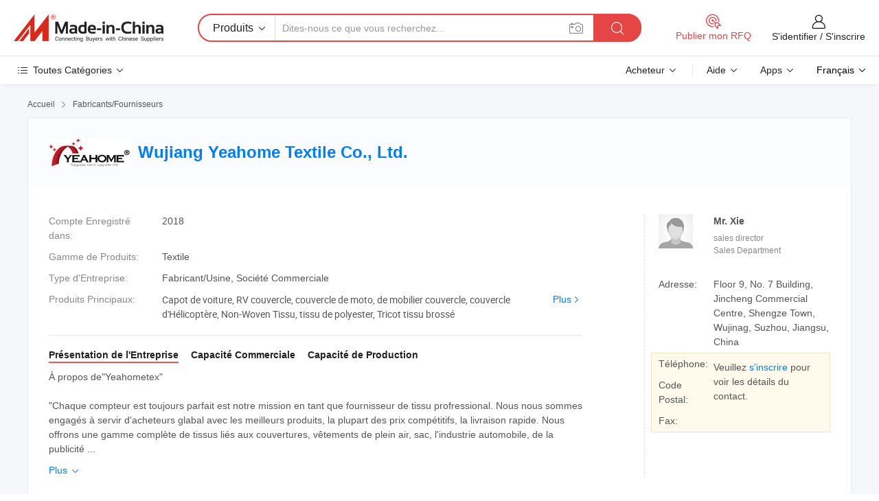

--- FILE ---
content_type: text/html;charset=UTF-8
request_url: https://fr.made-in-china.com/co_yeahometex/
body_size: 27702
content:
<!DOCTYPE HTML>
<html lang="fr">
<head>
    <meta content="text/html; charset=utf-8" http-equiv="Content-Type" />
	<link rel="dns-prefetch" href="//www.micstatic.com">
    <link rel="dns-prefetch" href="//image.made-in-china.com">
    <link rel="dns-prefetch" href="//www.made-in-china.com">
    <link rel="dns-prefetch" href="//pylon.micstatic.com">
    <link rel="dns-prefetch" href="//expo.made-in-china.com">
    <link rel="dns-prefetch" href="//world.made-in-china.com">
    <link rel="dns-prefetch" href="//pic.made-in-china.com">
    <link rel="dns-prefetch" href="//fa.made-in-china.com">
    <meta http-equiv="X-UA-Compatible" content="IE=Edge, chrome=1" />
    <meta name="renderer" content="webkit" />
            <title>Chine Capot de voiture Fabricant, RV couvercle, couvercle de moto Fournisseur - Wujiang Yeahome Textile Co., Ltd.</title>
            <meta name="Keywords" content="Wujiang Yeahome Textile Co., Ltd., Capot de voiture, RV couvercle Fournisseur, couvercle de moto" />
                        <meta name="Description" content="Chine Capot de voiture Fournisseur, RV couvercle, couvercle de moto Fabricants/Fournisseurs - Wujiang Yeahome Textile Co., Ltd." />
            <link rel="canonical" href="https://fr.made-in-china.com/co_yeahometex/" />
    <link rel="stylesheet" type="text/css" href="https://www.micstatic.com/common/css/global_bdef139a.css" media="all">
    <link rel="stylesheet" type="text/css" href="https://www.micstatic.com/athena/css/free-2017/global_c7e13990.css" media="all">
    <link rel="stylesheet" type="text/css" href="https://www.micstatic.com/common/js/assets/artDialog/2.0.0/skins/default_9d77dce2.css" />
        <link rel="stylesheet" href="https://www.micstatic.com/athena/css/free-2017/company_03c30fa9.css">
    <link rel="stylesheet" type="text/css" href="https://www.micstatic.com/common/future/core/style/future-pure_199380fc.css" media="all"/>
<link rel="stylesheet" type="text/css" href="https://www.micstatic.com/envo/css/9710-base/index_5f671d8f.css" media="all"/>
    <link rel="stylesheet" type="text/css" href="https://www.micstatic.com/envo/css/userReaction/common_ab4c0cd2.css" media="all"/>
    <link rel="stylesheet" type="text/css" href="https://www.micstatic.com/envo/css/userReaction/noData_2d76d811.css" media="all"/>
    <link rel="stylesheet" type="text/css" href="https://www.micstatic.com/envo/reactionList/dist/reviewDisplay_178341e4.css" media="all"/>
    <link rel="stylesheet" type="text/css" href="https://www.micstatic.com/envo/css/userReaction/picture-vo-new_5a441115.css" media="all"/>
    <!--[if IE]>
<script type="text/javascript" src="https://www.micstatic.com/common/js/libs/json2/json2_fad58c0e.js" charset="utf-8" ></script><![endif]-->
<script type="text/javascript" src="https://www.micstatic.com/common/js/libs/jquery_2ad57377.js" charset="utf-8" ></script><script type="text/javascript" src="https://www.micstatic.com/common/js/libs/class.0.3.2_2c7a4288.js" charset="utf-8" ></script><!-- Polyfill Code Begin --><script chaset="utf-8" type="text/javascript" src="https://www.micstatic.com/polyfill/polyfill-simplify_eb12d58d.js"></script><!-- Polyfill Code End --></head>
<body class="res-wrapper" probe-clarity="false" >
    <div style="position:absolute;top:0;left:0;width:1px;height:1px;overflow:hidden">
        <img src="//stat.made-in-china.com/event/rec.gif?type=0&data=%7B%22layout%22%3A%22-1%22%2C%22ct%22%3A%221%22%2C%22pos%22%3A0%2C%22random%22%3A%220%22%2C%22c%22%3A%221%22%2C%22clist%22%3A%5B%7B%22id%22%3A%221932021304%22%2C%22f%22%3A2%2C%22list%22%3A%5B%7B%22id%22%3A%222179183555%22%2C%22t%22%3A0%2C%22f%22%3A2%7D%2C%7B%22id%22%3A%222186746265%22%2C%22t%22%3A0%2C%22f%22%3A2%7D%2C%7B%22id%22%3A%221966718921%22%2C%22t%22%3A0%2C%22f%22%3A2%7D%5D%7D%2C%7B%22id%22%3A%22673492685%22%2C%22f%22%3A2%2C%22list%22%3A%5B%7B%22id%22%3A%22807102125%22%2C%22t%22%3A0%2C%22f%22%3A2%7D%2C%7B%22id%22%3A%22681295451%22%2C%22t%22%3A0%2C%22f%22%3A2%7D%2C%7B%22id%22%3A%22681295451%22%2C%22t%22%3A0%2C%22f%22%3A2%7D%5D%7D%2C%7B%22id%22%3A%221752014992%22%2C%22f%22%3A2%2C%22list%22%3A%5B%7B%22id%22%3A%222194033845%22%2C%22t%22%3A0%2C%22f%22%3A2%7D%2C%7B%22id%22%3A%222193451245%22%2C%22t%22%3A0%2C%22f%22%3A2%7D%2C%7B%22id%22%3A%222193451245%22%2C%22t%22%3A0%2C%22f%22%3A2%7D%5D%7D%2C%7B%22id%22%3A%221928063224%22%2C%22f%22%3A2%2C%22list%22%3A%5B%7B%22id%22%3A%221951787551%22%2C%22t%22%3A0%2C%22f%22%3A2%7D%2C%7B%22id%22%3A%221949422201%22%2C%22t%22%3A0%2C%22f%22%3A2%7D%2C%7B%22id%22%3A%222108567405%22%2C%22t%22%3A0%2C%22f%22%3A2%7D%5D%7D%2C%7B%22id%22%3A%221933671544%22%2C%22f%22%3A2%2C%22list%22%3A%5B%7B%22id%22%3A%222222764285%22%2C%22t%22%3A0%2C%22f%22%3A2%7D%2C%7B%22id%22%3A%222210101295%22%2C%22t%22%3A0%2C%22f%22%3A2%7D%2C%7B%22id%22%3A%222219754505%22%2C%22t%22%3A0%2C%22f%22%3A2%7D%5D%7D%5D%7D&st=1769012203555"/>
    </div>
    <input id="rfqClickData" type="hidden" value="type=2&data=%7B%22layout%22%3A%22-1%22%2C%22ct%22%3A%221%22%2C%22pos%22%3A0%2C%22random%22%3A%220%22%2C%22c%22%3A%221%22%7D&st=1769012203555&rfqc=1" />
    <input id="rootpath" type="hidden" value="" />
    <input type="hidden" id="loginUserName" value="yeahometex"/>
    <input type="hidden" id="enHomeUrl" value="https://yeahometex.en.made-in-china.com"/>
    <input type="hidden" id="pureFreeUrlType" value="false"/>
    <input type="hidden" name="user_behavior_trace_id" id="user_behavior_trace_id" value="1jfglg3o62eas"/>
        <input type="hidden" id="contactUrlParam" value="?plant=fr&from=shrom&type=down&page=home">
    <div id="header" ></div>
<script>
    function headerMlanInit() {
        const funcName = 'headerMlan';
        const app = new window[funcName]({target: document.getElementById('header'), props: {props: {"pageType":18,"logoTitle":"Fabricants et fournisseurs","logoUrl":null,"base":{"buyerInfo":{"service":"Service","newUserGuide":"Guide du Débutant","auditReport":"Audited Suppliers' Reports","meetSuppliers":"Meet Suppliers","onlineTrading":"Secured Trading Service","buyerCenter":"Centre d'Achat","contactUs":"Nous Contacter","search":"Découvrir","prodDirectory":"Répertoire des Produits","supplierDiscover":"Supplier Discover","sourcingRequest":"Publier la Demande d'Achat","quickLinks":"Quick Links","myFavorites":"Mes Favoris","visitHistory":"Historique de Navigation","buyer":"Acheteur","blog":"Perspectives Commerciales"},"supplierInfo":{"supplier":"Fournisseur","joinAdvance":"加入高级会员","tradeServerMarket":"外贸服务市场","memberHome":"外贸e家","cloudExpo":"Smart Expo云展会","onlineTrade":"交易服务","internationalLogis":"国际物流","northAmericaBrandSailing":"北美全渠道出海","micDomesticTradeStation":"中国制造网内贸站"},"helpInfo":{"whyMic":"Why Made-in-China.com","auditSupplierWay":"Comment Auditons-nous les Fournisseurs","securePaymentWay":"Comment Sécurisons-nous les Paiements","submitComplaint":"Soumettre une plainte","contactUs":"Nous Contacter","faq":"FAQ","help":"Aide"},"appsInfo":{"downloadApp":"Téléchargez l'App!","forBuyer":"Pour l'Acheteur","forSupplier":"Pour le Fournisseur","exploreApp":"Découvrez les Remises Exclusives de l'Application","apps":"Apps"},"languages":[{"lanCode":0,"simpleName":"en","name":"English","value":"http://yeahometex.en.made-in-china.com/co_yeahometex/"},{"lanCode":5,"simpleName":"es","name":"Español","value":"https://es.made-in-china.com/co_yeahometex/"},{"lanCode":4,"simpleName":"pt","name":"Português","value":"https://pt.made-in-china.com/co_yeahometex/"},{"lanCode":2,"simpleName":"fr","name":"Français","value":"https://fr.made-in-china.com/co_yeahometex/"},{"lanCode":3,"simpleName":"ru","name":"Русский язык","value":"https://ru.made-in-china.com/co_yeahometex/"},{"lanCode":8,"simpleName":"it","name":"Italiano","value":"https://it.made-in-china.com/co_yeahometex/"},{"lanCode":6,"simpleName":"de","name":"Deutsch","value":"https://de.made-in-china.com/co_yeahometex/"},{"lanCode":7,"simpleName":"nl","name":"Nederlands","value":"https://nl.made-in-china.com/co_yeahometex/"},{"lanCode":9,"simpleName":"sa","name":"العربية","value":"https://sa.made-in-china.com/co_yeahometex/"},{"lanCode":11,"simpleName":"kr","name":"한국어","value":"https://kr.made-in-china.com/co_yeahometex/"},{"lanCode":10,"simpleName":"jp","name":"日本語","value":"https://jp.made-in-china.com/co_yeahometex/"},{"lanCode":12,"simpleName":"hi","name":"हिन्दी","value":"https://hi.made-in-china.com/co_yeahometex/"},{"lanCode":13,"simpleName":"th","name":"ภาษาไทย","value":"https://th.made-in-china.com/co_yeahometex/"},{"lanCode":14,"simpleName":"tr","name":"Türkçe","value":"https://tr.made-in-china.com/co_yeahometex/"},{"lanCode":15,"simpleName":"vi","name":"Tiếng Việt","value":"https://vi.made-in-china.com/co_yeahometex/"},{"lanCode":16,"simpleName":"id","name":"Bahasa Indonesia","value":"https://id.made-in-china.com/co_yeahometex/"}],"showMlan":true,"showRules":false,"rules":"Rules","language":"fr","menu":"Menu","subTitle":null,"subTitleLink":null,"stickyInfo":null},"categoryRegion":{"categories":"Toutes Catégories","categoryList":[{"name":"Agriculture & Nourriture","value":"https://fr.made-in-china.com/category1_Agriculture-Food/Agriculture-Food_usssssssss.html","catCode":"1000000000"},{"name":"Vêtement & Accessoires","value":"https://fr.made-in-china.com/category1_Apparel-Accessories/Apparel-Accessories_uussssssss.html","catCode":"1100000000"},{"name":"Arts & Métiers","value":"https://fr.made-in-china.com/category1_Arts-Crafts/Arts-Crafts_uyssssssss.html","catCode":"1200000000"},{"name":"Pièces & Accessoires d'Auto et de Moto","value":"https://fr.made-in-china.com/category1_Auto-Motorcycle-Parts-Accessories/Auto-Motorcycle-Parts-Accessories_yossssssss.html","catCode":"2900000000"},{"name":"Sacs, Valises & Boîtes","value":"https://fr.made-in-china.com/category1_Bags-Cases-Boxes/Bags-Cases-Boxes_yhssssssss.html","catCode":"2600000000"},{"name":"Produits Chimiques","value":"https://fr.made-in-china.com/category1_Chemicals/Chemicals_uissssssss.html","catCode":"1300000000"},{"name":"Produits Informatiques","value":"https://fr.made-in-china.com/category1_Computer-Products/Computer-Products_iissssssss.html","catCode":"3300000000"},{"name":"Construction & Décoration","value":"https://fr.made-in-china.com/category1_Construction-Decoration/Construction-Decoration_ugssssssss.html","catCode":"1500000000"},{"name":"Électroniques de Consommation","value":"https://fr.made-in-china.com/category1_Consumer-Electronics/Consumer-Electronics_unssssssss.html","catCode":"1400000000"},{"name":"Électricité & Électronique","value":"https://fr.made-in-china.com/category1_Electrical-Electronics/Electrical-Electronics_uhssssssss.html","catCode":"1600000000"},{"name":"Meuble","value":"https://fr.made-in-china.com/category1_Furniture/Furniture_yessssssss.html","catCode":"2700000000"},{"name":"Santé & Hygiène","value":"https://fr.made-in-china.com/category1_Health-Medicine/Health-Medicine_uessssssss.html","catCode":"1700000000"},{"name":"Équipement Industriel & Composants","value":"https://fr.made-in-china.com/category1_Industrial-Equipment-Components/Industrial-Equipment-Components_inssssssss.html","catCode":"3400000000"},{"name":"Instruments & Compteurs","value":"https://fr.made-in-china.com/category1_Instruments-Meters/Instruments-Meters_igssssssss.html","catCode":"3500000000"},{"name":"Industrie Légère & Articles d'Usage Courant","value":"https://fr.made-in-china.com/category1_Light-Industry-Daily-Use/Light-Industry-Daily-Use_urssssssss.html","catCode":"1800000000"},{"name":"Luminaire & Éclairage","value":"https://fr.made-in-china.com/category1_Lights-Lighting/Lights-Lighting_isssssssss.html","catCode":"3000000000"},{"name":"Machinerie de Fabrication & de Façonnage","value":"https://fr.made-in-china.com/category1_Manufacturing-Processing-Machinery/Manufacturing-Processing-Machinery_uossssssss.html","catCode":"1900000000"},{"name":"Métallurgie, Minéral & Énergie","value":"https://fr.made-in-china.com/category1_Metallurgy-Mineral-Energy/Metallurgy-Mineral-Energy_ysssssssss.html","catCode":"2000000000"},{"name":"Fournitures de Bureau","value":"https://fr.made-in-china.com/category1_Office-Supplies/Office-Supplies_yrssssssss.html","catCode":"2800000000"},{"name":"Emballage & Impression","value":"https://fr.made-in-china.com/category1_Packaging-Printing/Packaging-Printing_ihssssssss.html","catCode":"3600000000"},{"name":"Sécurité & Protection","value":"https://fr.made-in-china.com/category1_Security-Protection/Security-Protection_ygssssssss.html","catCode":"2500000000"},{"name":"Service","value":"https://fr.made-in-china.com/category1_Service/Service_ynssssssss.html","catCode":"2400000000"},{"name":"Sports & Loisirs","value":"https://fr.made-in-china.com/category1_Sporting-Goods-Recreation/Sporting-Goods-Recreation_iussssssss.html","catCode":"3100000000"},{"name":"Textile","value":"https://fr.made-in-china.com/category1_Textile/Textile_yussssssss.html","catCode":"2100000000"},{"name":"Outils & Quincaillerie","value":"https://fr.made-in-china.com/category1_Tools-Hardware/Tools-Hardware_iyssssssss.html","catCode":"3200000000"},{"name":"Jouets","value":"https://fr.made-in-china.com/category1_Toys/Toys_yyssssssss.html","catCode":"2200000000"},{"name":"Transport","value":"https://fr.made-in-china.com/category1_Transportation/Transportation_yissssssss.html","catCode":"2300000000"}],"more":"Plus"},"searchRegion":{"show":false,"lookingFor":"Dites-nous ce que vous recherchez...","homeUrl":"//fr.made-in-china.com","products":"Produits","suppliers":"Fournisseurs","auditedFactory":"Audited Factory","uploadImage":"Télécharger une image","max20MbPerImage":"Maximum 20 Mo par image","yourRecentKeywords":"Vos Mots clés Récents","clearHistory":"Effacer l'Historique","popularSearches":"Recherches Associées","relatedSearches":"Plus","more":null,"maxSizeErrorMsg":"Le téléchargement a échoué. La taille maximale de l'image est de 20 Mo.","noNetworkErrorMsg":"Pas de connexion réseau. Veuillez vérifier vos paramètres réseau et réessayer.","uploadFailedErrorMsg":"Échec du téléchargement.Format d'image incorrect. Formats pris en charge: JPG, PNG, BMP.","relatedList":null,"relatedTitle":null,"relatedTitleLink":null,"formParams":null,"mlanFormParams":{"keyword":null,"inputkeyword":null,"type":null,"currentTab":null,"currentPage":null,"currentCat":null,"currentRegion":null,"currentProp":null,"submitPageUrl":null,"parentCat":null,"otherSearch":null,"currentAllCatalogCodes":null,"sgsMembership":null,"memberLevel":null,"topOrder":null,"size":null,"more":"plus","less":"less","staticUrl50":null,"staticUrl10":null,"staticUrl30":null,"condition":"0","conditionParamsList":[{"condition":"0","conditionName":null,"action":"https://fr.made-in-china.com/quality-china-product/middleSearch","searchUrl":null,"inputPlaceholder":null},{"condition":"1","conditionName":null,"action":"/companySearch?keyword=#word#","searchUrl":null,"inputPlaceholder":null}]},"enterKeywordTips":"Veuillez entrer un mot-clé au moins pour votre recherche.","openMultiSearch":false},"frequentRegion":{"rfq":{"rfq":"Publier mon RFQ","searchRfq":"Search RFQs","acquireRfqHover":"Dites-nous ce dont vous avez besoin et essayez la méthode simple pour obtenir des devis !","searchRfqHover":"Discover quality RFQs and connect with big-budget buyers"},"account":{"account":"Compte","signIn":"S'identifier","join":"S'inscrire","newUser":"Nouvel Utilisateur","joinFree":"S'inscrire","or":"Ou","socialLogin":"En cliquant sur Se connecter, S'inscrire gratuitement ou Continuer avec Facebook, Linkedin, Twitter, Google, %s, j'accepte le %sUser Agreement%s et la %sPrivacy Policy%s","message":"Messages","quotes":"Citations","orders":"Ordres","favorites":"Collection","visitHistory":"Historique de Navigation","postSourcingRequest":"Publier la Demande d'Achat","hi":"Bonjour","signOut":"Se Déconnecter","manageProduct":"Gérer les produits","editShowroom":"Modifier la salle d'exposition","username":"","userType":null,"foreignIP":true,"currentYear":2026,"userAgreement":"Accord d’Utilisateur","privacyPolicy":"Politique de Confidentialité"},"message":{"message":"Messages","signIn":"S'identifier","join":"S'inscrire","newUser":"Nouvel Utilisateur","joinFree":"S'inscrire","viewNewMsg":"Sign in to view the new messages","inquiry":"Demandes","rfq":"RFQs","awaitingPayment":"Awaiting payments","chat":"Discuter","awaitingQuotation":"En attente de devis"},"cart":{"cart":"Panier de Demande"}},"busiRegion":null,"previewRegion":null}}});
		const hoc=o=>(o.__proto__.$get=function(o){return this.$$.ctx[this.$$.props[o]]},o.__proto__.$getKeys=function(){return Object.keys(this.$$.props)},o.__proto__.$getProps=function(){return this.$get("props")},o.__proto__.$setProps=function(o){var t=this.$getKeys(),s={},p=this;t.forEach(function(o){s[o]=p.$get(o)}),s.props=Object.assign({},s.props,o),this.$set(s)},o.__proto__.$help=function(){console.log("\n            $set(props): void             | 设置props的值\n            $get(key: string): any        | 获取props指定key的值\n            $getKeys(): string[]          | 获取props所有key\n            $getProps(): any              | 获取props里key为props的值（适用nail）\n            $setProps(params: any): void  | 设置props里key为props的值（适用nail）\n            $on(ev, callback): func       | 添加事件监听，返回移除事件监听的函数\n            $destroy(): void              | 销毁组件并触发onDestroy事件\n        ")},o);
        window[`${funcName}Api`] = hoc(app);
    };
</script><script type="text/javascript" crossorigin="anonymous" onload="headerMlanInit()" src="https://www.micstatic.com/nail/pc/header-mlan_6f301846.js"></script>    <div class="page">
        <div class="grid">
<div class="crumb">
    <span>
                    <a rel="nofollow" href="//fr.made-in-china.com/">
                    <span>Accueil</span>
        </a>
    </span>
    <i class="micon">&#xe008;</i>
    <span>
                                  <a href="https://fr.made-in-china.com/html/category.html">
                            <span>Fabricants/Fournisseurs</span>
            </a>
            </span>
    </div>
<input type="hidden" id="sensor_pg_v" value="cid:FbOxBTaVMSWy,tp:104,stp:10401,sst:free"/>
<input type="hidden" id="lan" value="fr">
<input type="hidden" name="lanCode" value="2">
<script class="J-mlan-config" type="text/data-lang" data-lang="fr">
    {
        "keywordRequired": "Veuillez entrer un mot-clé au moins pour votre recherche.",
        "ratingReviews": "Notations et Commentaires",
        "selectOptions": ["Meilleures Commentaires", "Les plus récents"],
        "overallReviews": {
            "title": "Commentaires Généraux",
            "reviews": "Commentaires",
            "star": "Étoile"
        },
        "customerSatisfaction": {
            "title": "Satisfaction des Clients",
            "response": "Réponse",
            "service": "Service",
            "quality": "Qualité",
            "delivery": "Livraison"
        },
        "reviewDetails": {
            "title": "Vérifier les Détails",
            "verifiedPurchase": "Achat vérifié",
            "showPlace": {
                "publicShow": "Public show",
                "publicShowInProtection": "Public show (Protection period)",
                "onlyInVo": "Only show in VO"
            },
            "modified": "Modifié",
            "myReview": "Mon avis"
        },
        "pager": {
            "goTo": "Aller à",
            "page": "Page",
            "next": "Suivant",
            "prev": "Précédente",
            "confirm": "Confirmer"
        },
        "loadingTip": "Chargement",
        "foldingReviews": "Regarder Avis Pliants",
        "noInfoTemporarily": "Aucune information temporairement."
    }
</script><div class="page-com-detail-wrap">
    <div class="main-block page-com-detail-info" faw-module="contact_ds" faw-exposure ads-data="">
        <div class="com-top">
            <div class="com-act">
            </div>
            <div class="com-name">
                                    <div class="com-logo">
                        <img src="//www.micstatic.com/athena/img/transparent.png" data-original="//image.made-in-china.com/206f0j00stEaVDTqmQbk/Wujiang-Yeahome-Textile-Co-Ltd-.webp" alt="Wujiang Yeahome Textile Co., Ltd." title="Wujiang Yeahome Textile Co., Ltd."/>
                    </div>
                <div class="com-name-txt">
                    <table>
                        <tr>
                            <td>
                                <a href="https://fr.made-in-china.com/co_yeahometex/">
                                    <h1>Wujiang Yeahome Textile Co., Ltd.</h1>
                                </a>
                            </td>
                        </tr>
                    </table>
                </div>
            </div>
        </div>
                        <div class="com-info-wp J-com-info-wp">
                    <div class="info-content">
                        <div class="person">
                            <div class="pic">
                                <div class="img-wp">
                                    <div class="img-cnt">
                                        <img height="65" width="65" src="//www.micstatic.com/athena/img/avatar-male.jpg" alt="Avatar">
                                    </div>
                                </div>
                            </div>
                            <div class="txt">
                                                                    <div class="name">Mr. Xie</div>
                                                                                                    <div class="manager">sales director</div>
                                                                                                    <div class="manager">Sales Department</div>
                                                            </div>
                        </div>
                        <div class="info-cont-wp">
                                                            <div class="item">
                                    <div class="label">
                                        Adresse:
                                    </div>
                                    <div class="info">
                                        Floor 9, No. 7 Building, Jincheng Commercial Centre, Shengze Town, Wujinag, Suzhou, Jiangsu, China
                                    </div>
                                </div>
                                                            <div class="sign-wp">
                                    <div class="info-l">
                                        <div class="info-l-item">Téléphone:</div>
                                        <div class="info-l-item">Code Postal:</div>
                                        <div class="info-l-item">Fax:</div>
                                    </div>
                                    <div class="info-r">
                                        <table>
                                            <tr>
                                                <td>
                                                    Veuillez <a rel='nofollow' href='javascript:;' class='J-company-sign'>s'inscrire</a> pour voir les détails du contact.
                                                </td>
                                            </tr>
                                        </table>
                                    </div>
                                </div>
                                                    </div>
                    </div>
                    <div class="info-detal">
                        <div class="cnt">
                            <div class="item">
                                <div class="label">Compte Enregistré dans:</div>
                                <div class="info">2018</div>
                            </div>
                                                            <div class="item">
                                    <div class="label">Gamme de Produits:</div>
                                    <div class="info">Textile</div>
                                </div>
                                                                                                                    <div class="item">
                                    <div class="label">Type d'Entreprise:</div>
                                    <div class="info">Fabricant/Usine, Société Commerciale</div>
                                </div>
                                                                                        <div class="item">
                                    <div class="label">Produits Principaux:</div>
                                    <div class="info info-new">
                                        <div class="gray-link-span">
                                            Capot de voiture, RV couvercle, couvercle de moto, de mobilier couvercle, couvercle d'H&eacute;licopt&egrave;re, Non-Woven Tissu, tissu de polyester, Tricot tissu bross&eacute;</div>
                                        <div class="more">
                                            <a href="https://fr.made-in-china.com/co_yeahometex/product_group_s_s_1.html" target="_blank">Plus<i class="ob-icon icon-right"></i></a>
                                        </div>
                                    </div>
                                </div>
                                                    </div>
                        <div class="J-review-box overview-scores">
                                                                                                            </div>
                                                    <div class="desc">
                                <div class="desc-title J-tabs-title">
                                                                            <div class="tit active"><h2>Présentation de l'Entreprise</h2></div>
                                                                                                                <div class="tit"><h2>Capacité Commerciale</h2></div>
                                                                                                                <div class="tit"><h2>Capacité de Production</h2></div>
                                                                    </div>
                                                                    <div class="detail active J-tabs-detail">
                                        <div class="txt J-more-cnt">
                                            <div class="desc-part J-more-cnt-part">
                                                À propos de&quot;Yeahometex&quot;<br /><br />&quot;Chaque compteur est toujours parfait est notre mission en tant que fournisseur de tissu profressional. Nous nous sommes engagés à servir d'acheteurs glabal avec les meilleurs produits, la plupart des prix compétitifs, la livraison rapide. Nous offrons une gamme complète de tissus liés aux couvertures, vêtements de plein air, sac, l'industrie automobile, de la publicité ...
                                            </div>
                                                                                            <div class="desc-detail J-more-cnt-detail">
                                                    À propos de&quot;Yeahometex&quot;<br /><br />&quot;Chaque compteur est toujours parfait est notre mission en tant que fournisseur de tissu profressional. Nous nous sommes engagés à servir d&#39;acheteurs glabal avec les meilleurs produits, la plupart des prix compétitifs, la livraison rapide. Nous offrons une gamme complète de tissus liés aux couvertures, vêtements de plein air, sac, l&#39;industrie automobile, de la publicité l&#39;industrie.<br /><br />1. Comment faire pour assurer la bonne qualité ?<br /><br />Yeahome est le symbole de tissu topgrade, et certifiés par la SGS. Depuis sa création en 2008, Yeahome possède un vaste réseau d&#39;coopéré factorys y compris le tissage, la teinture, revêtement, l&#39;impression, qui sont en ligne avec la même philosophie que Yeahome Yeahome, permettent d&#39;offrir le meilleur service et restain tissu de haute qualité à la fois sur la grande quantité et série limitée<br /><br />2. Comment mettre à niveau de la qualité ?<br /><br />Grâce à coopérer avec certains super-strong companys, tels que Denny MFG INC à partir de US, Superspun textiles de Afrique du Sud, SAT à partir de Dubaï etc, qui ne cessent de travailler avec de nouveaux projets de tissu Yeahome. Qui permet d&#39;Yeahome atteindre l&#39;introduction de produits novateurs avec les demandes spéciales et de<br /><br />l&#39;histoire de caractéristiques complexes Yeahome<br /><br />2003---le fondateur de Yeahome-Mr XIF Q. Shengze H est venu à la ville, Suzhou, qui est connu comme centre des textiles après avoir obtenu son diplôme de collège. Il a fallu 5 ans à travailler en usine de teinture local, où il a appris beaucoup de connaissance de divers tissus.<br /><br />2008--M. Xie trouvé toutes les entreprises était seulement pour le marché intérieur. Quand la crise financière a éclaté, le marché intérieur ont eu des ennuis. De sorte a demandé à son patron pour développer le marché outre-mer pour une certaine chance, mais a rejeté. À la fin, il a décidé de créer propre Société pour l&#39;remplissent son rêve<br /><br />2010-Par le biais de tous les temps difficiles et de triomphes, Yeahome a gardé leur engagement à travailler soigneusement pour chaque client et gagné de plus en plus de commandes. Dans la même année, Yeahome possède la capacité de l&#39;exportation&amp; de l&#39;importation par lui-même et certifié par la SGS<br /><br />2014---l&#39;équipe Yeahome étendre à 20 états-majors. Et dans le nouveau bureau de travail avec 375mètre carré acheté par M. Xie. Yeahome est le rêve de devenir de vrais étape par étape<br /><br />2015--r M. Xie a commencé à élargir les nouvelles affaires dans le champ les capots de protection qui reposent sur de nombreuses années expérimenté dans la fabrication de tissus et les connaissances professionnelles et le bien-savoir comment choisir beaucoup de tissu convenable de procéder couvre la production, de sorte, les clients sont de plus en plus reconnu notre qualité et de construire une relation de coopération de longue date avec nous
                                                </div>
                                                                                    </div>
                                                                                    <div class="more">
                                                <a href="javascript:void(0);" class="J-more">Plus <i class="micon">&#xe006;</i></a>
                                                <a href="javascript:void(0);" class="J-less" style="display: none;">Moins <i class="micon">&#xe007;</i></a>
                                            </div>
                                                                            </div>
                                                                                                    <div class="detail J-tabs-detail">
                                        <div class="sr-comProfile-infos no-yes ">
				<div class="sr-comProfile-item">
			<div class="sr-comProfile-label">
				Conditions Commerciales Internationales(Incoterms):
			</div>
			<div class="sr-comProfile-fields">
				FOB, CIF, EXW
			</div>
		</div>
			<div class="sr-comProfile-item">
			<div class="sr-comProfile-label">
				Conditions de Paiement:
			</div>
			<div class="sr-comProfile-fields">
				LC, T/T, PayPal, Western Union, Money Gram
			</div>
		</div>
			<div class="sr-comProfile-item">
			<div class="sr-comProfile-label">
				Délai Moyen:
			</div>
			<div class="sr-comProfile-fields">
				Délai de Livraison en Pleine Saison: Un Mois, Délai de Livraison hors Saison: Dans les 15 Jours Ouvrables
			</div>
		</div>
			<div class="sr-comProfile-item">
			<div class="sr-comProfile-label">
				Nombre d'Employés du Commerce Extérieur:
			</div>
			<div class="sr-comProfile-fields">
				4~10 Personnes
			</div>
		</div>
			<div class="sr-comProfile-item">
			<div class="sr-comProfile-label">Client(s) Principal(aux):</div>
			<div class="sr-comProfile-fields">
				<table class="table table-normal">
					<tr>
						<th>Nom de la Société</th>
						<th>Pays/Région</th>
						<th>Produits que Vous Fournissez</th>
					</tr>
											<tr>
							<td>Denny</td>
							<td>États Unis</td>
							<td>Stretch Fabric</td>
						</tr>
									</table>
			</div>
		</div>
				<div class="sr-comProfile-item">
			<div class="sr-comProfile-label">Année d'Exportation:</div>
			<div class="sr-comProfile-fields">2008-09-02</div>
		</div>
			<div class="sr-comProfile-item">
			<div class="sr-comProfile-label">Pourcentage d'Exportation:</div>
			<div class="sr-comProfile-fields">71%~90%</div>
		</div>
			<div class="sr-comProfile-item">
			<div class="sr-comProfile-label">
				Principaux Marchés:
			</div>
			<div class="sr-comProfile-fields">
				Amérique du Nord, Amérique du Sud, Europe de l&#39;Est, Asie du Sud-Est, Océanie, Moyen Orient, Europe de l&#39;Ouest
			</div>
		</div>
			<div class="sr-comProfile-item">
			<div class="sr-comProfile-label">
				Port le plus Proche:
			</div>
			<div class="sr-comProfile-fields">
														Shanghai
							</div>
		</div>
	</div>
                                    </div>
                                                                                                    <div class="detail J-tabs-detail">
                                        <div class="sr-comProfile-infos no-yes ">
			<div class="sr-comProfile-item">
			<div class="sr-comProfile-label">
				Adresse de l'Usine:
			</div>
			<div class="sr-comProfile-fields">
				Floor 9, No. 7 Building, Jincheng Commercial Centre, Shengze Town, Wujinag, Suzhou, Jiangsu, China
			</div>
		</div>
			<div class="sr-comProfile-item">
			<div class="sr-comProfile-label">
				Capacité de R&D:
			</div>
			<div class="sr-comProfile-fields">
				OEM, ODM, Marque Propre(homingbird)
			</div>
		</div>
			<div class="sr-comProfile-item">
			<div class="sr-comProfile-label">
				Nombre d'Employés R&D:
			</div>
			<div class="sr-comProfile-fields">
				11-20 Personnes
			</div>
		</div>
			<div class="sr-comProfile-item">
			<div class="sr-comProfile-label">Nombre de Lignes de Production:</div>
			<div class="sr-comProfile-fields">
				6
			</div>
		</div>
			<div class="sr-comProfile-item">
			<div class="sr-comProfile-label">Valeur de la Production Annuelle:</div>
			<div class="sr-comProfile-fields">
				5 Millions $ US - 10 Millions $ US
			</div>
		</div>
			<div class="sr-comProfile-item">
			<div class="sr-comProfile-label">Production Annuelle Moyenne des Principaux Produits:</div>
			<div class="sr-comProfile-fields">
				<table class="table table-normal">
					<tr>
						<th>Nom du Produit</th>
						<th>Unités Produites (Année Précédente)</th>
					</tr>
											<tr>
							<td>Car Cover</td>
							<td>5000000 Pièces</td>
						</tr>
											<tr>
							<td>Woven and Knitted Fabric</td>
							<td>10000000 Mètre</td>
						</tr>
									</table>
			</div>
		</div>
	</div>
                                    </div>
                                                            </div>
                                            </div>
                </div>
            </div>
            <div class="main-block product-block" faw-module="Recommendation">
            <div class="main-block-title">
                <a rel="nofollow" href="https://fr.made-in-china.com/co_yeahometex/product_group_s_s_1.html" class="product-more">
                    Plus<i class="ob-icon icon-right"></i>
                </a>
                <h2>Liste de Produits</h2>
            </div>
            <div class="main-block-wrap">
                <div class="prod-wrap">
											              <div class="prod-item" faw-exposure ads-data="pdid:uOCtfMcHrZhL,pcid:FbOxBTaVMSWy,a:1">
                  <div class="pic">
                      <div class="img-wp">
                          <div class="hv-align-inner">
                              <a href="https://fr.made-in-china.com/co_yeahometex/product_Satin-Sublimation-Fabric_uoorguiihg.html" ads-data="st:8,pdid:uOCtfMcHrZhL,pcid:FbOxBTaVMSWy,a:1">
                                                                        <img src="//www.micstatic.com/athena/img/transparent.png" data-original="//image.made-in-china.com/2f1j00HETbzWurmlkg/Satin-Sublimation-Fabric.jpg"
                                          alt="Tissu de sublimation en satin" title="Tissu de sublimation en satin">
                                                                </a>
                          </div>
                      </div>
                  </div>
                  <div class="sr-proList-txt">
                      <div class="sr-proList-name">
                          <a href="https://fr.made-in-china.com/co_yeahometex/product_Satin-Sublimation-Fabric_uoorguiihg.html" title="Tissu de sublimation en satin" ads-data="st:1,pdid:uOCtfMcHrZhL,pcid:FbOxBTaVMSWy,a:1">
                              Tissu de sublimation en satin
                          </a>
                      </div>
                                                <div class="sr-proList-price" title="Prix FOB: 1,15-1,25 $US / Mètre">
                              <span class="sr-proList-unit">Prix FOB:</span>
                              <span class="sr-proList-num">1,15-1,25 $US</span>
                              <span class="">/ Mètre</span>
                          </div>
                                                <div class="sr-proList-price" title="Commande Min.: 2 000 Mètres">
                              <span class="sr-proList-unit">Commande Min.: </span>
                              2 000 Mètres
                          </div>
                                          <a href="https://www.made-in-china.com/sendInquiry/prod_uOCtfMcHrZhL_FbOxBTaVMSWy.html?from=shrom&amp;page=home_spot&amp;plant=fr" target="_blank" class="btn sr-proList-btn" ads-data="st:5,pdid:uOCtfMcHrZhL,pcid:FbOxBTaVMSWy,a:1">Envoyer demande</a>
                  </div>
              </div>
																	              <div class="prod-item" faw-exposure ads-data="pdid:vwCfznWOPZhd,pcid:FbOxBTaVMSWy,a:2">
                  <div class="pic">
                      <div class="img-wp">
                          <div class="hv-align-inner">
                              <a href="https://fr.made-in-china.com/co_yeahometex/product_Ultrasheen-Sublimation-Cloth_uoorgioesg.html" ads-data="st:8,pdid:vwCfznWOPZhd,pcid:FbOxBTaVMSWy,a:2">
                                                                        <img src="//www.micstatic.com/athena/img/transparent.png" data-original="//image.made-in-china.com/2f1j00RtscGdSagHkh/Ultrasheen-Sublimation-Cloth.jpg"
                                          alt="Tissu ultra-doux" title="Tissu ultra-doux">
                                                                </a>
                          </div>
                      </div>
                  </div>
                  <div class="sr-proList-txt">
                      <div class="sr-proList-name">
                          <a href="https://fr.made-in-china.com/co_yeahometex/product_Ultrasheen-Sublimation-Cloth_uoorgioesg.html" title="Tissu ultra-doux" ads-data="st:1,pdid:vwCfznWOPZhd,pcid:FbOxBTaVMSWy,a:2">
                              Tissu ultra-doux
                          </a>
                      </div>
                                                <div class="sr-proList-price" title="Prix FOB: 1,00-1,05 $US / Mètre">
                              <span class="sr-proList-unit">Prix FOB:</span>
                              <span class="sr-proList-num">1,00-1,05 $US</span>
                              <span class="">/ Mètre</span>
                          </div>
                                                <div class="sr-proList-price" title="Commande Min.: 2 000 Mètres">
                              <span class="sr-proList-unit">Commande Min.: </span>
                              2 000 Mètres
                          </div>
                                          <a href="https://www.made-in-china.com/sendInquiry/prod_vwCfznWOPZhd_FbOxBTaVMSWy.html?from=shrom&amp;page=home_spot&amp;plant=fr" target="_blank" class="btn sr-proList-btn" ads-data="st:5,pdid:vwCfznWOPZhd,pcid:FbOxBTaVMSWy,a:2">Envoyer demande</a>
                  </div>
              </div>
																	              <div class="prod-item" faw-exposure ads-data="pdid:MwyaSqhYQFWH,pcid:FbOxBTaVMSWy,a:3">
                  <div class="pic">
                      <div class="img-wp">
                          <div class="hv-align-inner">
                              <a href="https://fr.made-in-china.com/co_yeahometex/product_Ultrasheen-Sublimation-Cloth_uoorgenhhg.html" ads-data="st:8,pdid:MwyaSqhYQFWH,pcid:FbOxBTaVMSWy,a:3">
                                                                        <img src="//www.micstatic.com/athena/img/transparent.png" data-original="//image.made-in-china.com/2f1j00lQEcNnfsAVoj/Ultrasheen-Sublimation-Cloth.jpg"
                                          alt="Chiffon Ultrasheen Sublimation" title="Chiffon Ultrasheen Sublimation">
                                                                </a>
                          </div>
                      </div>
                  </div>
                  <div class="sr-proList-txt">
                      <div class="sr-proList-name">
                          <a href="https://fr.made-in-china.com/co_yeahometex/product_Ultrasheen-Sublimation-Cloth_uoorgenhhg.html" title="Chiffon Ultrasheen Sublimation" ads-data="st:1,pdid:MwyaSqhYQFWH,pcid:FbOxBTaVMSWy,a:3">
                              Chiffon Ultrasheen Sublimation
                          </a>
                      </div>
                                                <div class="sr-proList-price" title="Prix FOB: 0,75-0,85 $US / Mètre">
                              <span class="sr-proList-unit">Prix FOB:</span>
                              <span class="sr-proList-num">0,75-0,85 $US</span>
                              <span class="">/ Mètre</span>
                          </div>
                                                <div class="sr-proList-price" title="Commande Min.: 2 000 Mètres">
                              <span class="sr-proList-unit">Commande Min.: </span>
                              2 000 Mètres
                          </div>
                                          <a href="https://www.made-in-china.com/sendInquiry/prod_MwyaSqhYQFWH_FbOxBTaVMSWy.html?from=shrom&amp;page=home_spot&amp;plant=fr" target="_blank" class="btn sr-proList-btn" ads-data="st:5,pdid:MwyaSqhYQFWH,pcid:FbOxBTaVMSWy,a:3">Envoyer demande</a>
                  </div>
              </div>
																	              <div class="prod-item" faw-exposure ads-data="pdid:tZsAEUedrOWH,pcid:FbOxBTaVMSWy,a:4">
                  <div class="pic">
                      <div class="img-wp">
                          <div class="hv-align-inner">
                              <a href="https://fr.made-in-china.com/co_yeahometex/product_Ultrasheen-Sublimation-Cloth_uoorhsnuyg.html" ads-data="st:8,pdid:tZsAEUedrOWH,pcid:FbOxBTaVMSWy,a:4">
                                                                        <img src="//www.micstatic.com/athena/img/transparent.png" data-original="//image.made-in-china.com/2f1j00jTtqklrBYWoI/Ultrasheen-Sublimation-Cloth.jpg"
                                          alt="Tissu ultra-doux" title="Tissu ultra-doux">
                                                                </a>
                          </div>
                      </div>
                  </div>
                  <div class="sr-proList-txt">
                      <div class="sr-proList-name">
                          <a href="https://fr.made-in-china.com/co_yeahometex/product_Ultrasheen-Sublimation-Cloth_uoorhsnuyg.html" title="Tissu ultra-doux" ads-data="st:1,pdid:tZsAEUedrOWH,pcid:FbOxBTaVMSWy,a:4">
                              Tissu ultra-doux
                          </a>
                      </div>
                                                <div class="sr-proList-price" title="Prix FOB: 1,00-1,05 $US / Mètre">
                              <span class="sr-proList-unit">Prix FOB:</span>
                              <span class="sr-proList-num">1,00-1,05 $US</span>
                              <span class="">/ Mètre</span>
                          </div>
                                                <div class="sr-proList-price" title="Commande Min.: 2 000 Mètres">
                              <span class="sr-proList-unit">Commande Min.: </span>
                              2 000 Mètres
                          </div>
                                          <a href="https://www.made-in-china.com/sendInquiry/prod_tZsAEUedrOWH_FbOxBTaVMSWy.html?from=shrom&amp;page=home_spot&amp;plant=fr" target="_blank" class="btn sr-proList-btn" ads-data="st:5,pdid:tZsAEUedrOWH,pcid:FbOxBTaVMSWy,a:4">Envoyer demande</a>
                  </div>
              </div>
																	              <div class="prod-item" faw-exposure ads-data="pdid:EZCGnRMThFkD,pcid:FbOxBTaVMSWy,a:5">
                  <div class="pic">
                      <div class="img-wp">
                          <div class="hv-align-inner">
                              <a href="https://fr.made-in-china.com/co_yeahometex/product_Ultrasheen-Mesh-Sublimation-Cloth_uoorhsnsyg.html" ads-data="st:8,pdid:EZCGnRMThFkD,pcid:FbOxBTaVMSWy,a:5">
                                                                        <img src="//www.micstatic.com/athena/img/transparent.png" data-original="//image.made-in-china.com/2f1j00IQEoKaYWuicH/Ultrasheen-Mesh-Sublimation-Cloth.jpg"
                                          alt="Chiffon de sublimation Ultrasheen Mesh" title="Chiffon de sublimation Ultrasheen Mesh">
                                                                </a>
                          </div>
                      </div>
                  </div>
                  <div class="sr-proList-txt">
                      <div class="sr-proList-name">
                          <a href="https://fr.made-in-china.com/co_yeahometex/product_Ultrasheen-Mesh-Sublimation-Cloth_uoorhsnsyg.html" title="Chiffon de sublimation Ultrasheen Mesh" ads-data="st:1,pdid:EZCGnRMThFkD,pcid:FbOxBTaVMSWy,a:5">
                              Chiffon de sublimation Ultrasheen Mesh
                          </a>
                      </div>
                                                <div class="sr-proList-price" title="Prix FOB: 0,95-1,05 $US / Mètre">
                              <span class="sr-proList-unit">Prix FOB:</span>
                              <span class="sr-proList-num">0,95-1,05 $US</span>
                              <span class="">/ Mètre</span>
                          </div>
                                                <div class="sr-proList-price" title="Commande Min.: 2 000 Mètres">
                              <span class="sr-proList-unit">Commande Min.: </span>
                              2 000 Mètres
                          </div>
                                          <a href="https://www.made-in-china.com/sendInquiry/prod_EZCGnRMThFkD_FbOxBTaVMSWy.html?from=shrom&amp;page=home_spot&amp;plant=fr" target="_blank" class="btn sr-proList-btn" ads-data="st:5,pdid:EZCGnRMThFkD,pcid:FbOxBTaVMSWy,a:5">Envoyer demande</a>
                  </div>
              </div>
																	              <div class="prod-item" faw-exposure ads-data="pdid:TdNAnxbrhZWH,pcid:FbOxBTaVMSWy,a:6">
                  <div class="pic">
                      <div class="img-wp">
                          <div class="hv-align-inner">
                              <a href="https://fr.made-in-china.com/co_yeahometex/product_Ultrasheen-Sublimation-cloth_uoorhsnusg.html" ads-data="st:8,pdid:TdNAnxbrhZWH,pcid:FbOxBTaVMSWy,a:6">
                                                                        <img src="//www.micstatic.com/athena/img/transparent.png" data-original="//image.made-in-china.com/2f1j00saEbktrovWcI/Ultrasheen-Sublimation-cloth.jpg"
                                          alt="Chiffon Ultrasheen Sublimation" title="Chiffon Ultrasheen Sublimation">
                                                                </a>
                          </div>
                      </div>
                  </div>
                  <div class="sr-proList-txt">
                      <div class="sr-proList-name">
                          <a href="https://fr.made-in-china.com/co_yeahometex/product_Ultrasheen-Sublimation-cloth_uoorhsnusg.html" title="Chiffon Ultrasheen Sublimation" ads-data="st:1,pdid:TdNAnxbrhZWH,pcid:FbOxBTaVMSWy,a:6">
                              Chiffon Ultrasheen Sublimation
                          </a>
                      </div>
                                                <div class="sr-proList-price" title="Prix FOB: 1,25-1,35 $US / Mètre">
                              <span class="sr-proList-unit">Prix FOB:</span>
                              <span class="sr-proList-num">1,25-1,35 $US</span>
                              <span class="">/ Mètre</span>
                          </div>
                                                <div class="sr-proList-price" title="Commande Min.: 2 000 Mètres">
                              <span class="sr-proList-unit">Commande Min.: </span>
                              2 000 Mètres
                          </div>
                                          <a href="https://www.made-in-china.com/sendInquiry/prod_TdNAnxbrhZWH_FbOxBTaVMSWy.html?from=shrom&amp;page=home_spot&amp;plant=fr" target="_blank" class="btn sr-proList-btn" ads-data="st:5,pdid:TdNAnxbrhZWH,pcid:FbOxBTaVMSWy,a:6">Envoyer demande</a>
                  </div>
              </div>
																	              <div class="prod-item" faw-exposure ads-data="pdid:hJfYnodVsmkc,pcid:FbOxBTaVMSWy,a:7">
                  <div class="pic">
                      <div class="img-wp">
                          <div class="hv-align-inner">
                              <a href="https://fr.made-in-china.com/co_yeahometex/product_Poly-Oxford-Coating-for-Sublimation_yssuosgghg.html" ads-data="st:8,pdid:hJfYnodVsmkc,pcid:FbOxBTaVMSWy,a:7">
                                                                        <img src="//www.micstatic.com/athena/img/transparent.png" data-original="//image.made-in-china.com/2f1j00zawbmunyycqk/Poly-Oxford-Coating-for-Sublimation.jpg"
                                          alt="Poly Oxford enduit pour sublimation" title="Poly Oxford enduit pour sublimation">
                                                                </a>
                          </div>
                      </div>
                  </div>
                  <div class="sr-proList-txt">
                      <div class="sr-proList-name">
                          <a href="https://fr.made-in-china.com/co_yeahometex/product_Poly-Oxford-Coating-for-Sublimation_yssuosgghg.html" title="Poly Oxford enduit pour sublimation" ads-data="st:1,pdid:hJfYnodVsmkc,pcid:FbOxBTaVMSWy,a:7">
                              Poly Oxford enduit pour sublimation
                          </a>
                      </div>
                                                <div class="sr-proList-price" title="Prix FOB: 1,05-1,55 $US / Mètre">
                              <span class="sr-proList-unit">Prix FOB:</span>
                              <span class="sr-proList-num">1,05-1,55 $US</span>
                              <span class="">/ Mètre</span>
                          </div>
                                                <div class="sr-proList-price" title="Commande Min.: 2 000 Mètres">
                              <span class="sr-proList-unit">Commande Min.: </span>
                              2 000 Mètres
                          </div>
                                          <a href="https://www.made-in-china.com/sendInquiry/prod_hJfYnodVsmkc_FbOxBTaVMSWy.html?from=shrom&amp;page=home_spot&amp;plant=fr" target="_blank" class="btn sr-proList-btn" ads-data="st:5,pdid:hJfYnodVsmkc,pcid:FbOxBTaVMSWy,a:7">Envoyer demande</a>
                  </div>
              </div>
																	              <div class="prod-item" faw-exposure ads-data="pdid:gJGrLCFUVEcY,pcid:FbOxBTaVMSWy,a:8">
                  <div class="pic">
                      <div class="img-wp">
                          <div class="hv-align-inner">
                              <a href="https://fr.made-in-china.com/co_yeahometex/product_Polyester-Twill_yssuoiyirg.html" ads-data="st:8,pdid:gJGrLCFUVEcY,pcid:FbOxBTaVMSWy,a:8">
                                                                        <img src="//www.micstatic.com/athena/img/transparent.png" data-original="//image.made-in-china.com/2f1j00yamowOSFibkt/Polyester-Twill.jpg"
                                          alt="Sergé polyester" title="Sergé polyester">
                                                                </a>
                          </div>
                      </div>
                  </div>
                  <div class="sr-proList-txt">
                      <div class="sr-proList-name">
                          <a href="https://fr.made-in-china.com/co_yeahometex/product_Polyester-Twill_yssuoiyirg.html" title="Sergé polyester" ads-data="st:1,pdid:gJGrLCFUVEcY,pcid:FbOxBTaVMSWy,a:8">
                              Sergé polyester
                          </a>
                      </div>
                                                <div class="sr-proList-price" title="Prix FOB: 0,95-1,35 $US / Mètre">
                              <span class="sr-proList-unit">Prix FOB:</span>
                              <span class="sr-proList-num">0,95-1,35 $US</span>
                              <span class="">/ Mètre</span>
                          </div>
                                                <div class="sr-proList-price" title="Commande Min.: 2 000 Mètres">
                              <span class="sr-proList-unit">Commande Min.: </span>
                              2 000 Mètres
                          </div>
                                          <a href="https://www.made-in-china.com/sendInquiry/prod_gJGrLCFUVEcY_FbOxBTaVMSWy.html?from=shrom&amp;page=home_spot&amp;plant=fr" target="_blank" class="btn sr-proList-btn" ads-data="st:5,pdid:gJGrLCFUVEcY,pcid:FbOxBTaVMSWy,a:8">Envoyer demande</a>
                  </div>
              </div>
																	              <div class="prod-item" faw-exposure ads-data="pdid:KoYxwmfdhZAG,pcid:FbOxBTaVMSWy,a:9">
                  <div class="pic">
                      <div class="img-wp">
                          <div class="hv-align-inner">
                              <a href="https://fr.made-in-china.com/co_yeahometex/product_Blue-Non-Woven-Bonded-Silver-Coated-Polyester-Fabric-for-Car-Cover_hoyuouesu.html" ads-data="st:8,pdid:KoYxwmfdhZAG,pcid:FbOxBTaVMSWy,a:9">
                                                                        <img src="//www.micstatic.com/athena/img/transparent.png" data-original="//image.made-in-china.com/2f1j00eSWTvyIsEtYF/Blue-Non-Woven-Bonded-Silver-Coated-Polyester-Fabric-for-Car-Cover.jpg"
                                          alt="Bleu argenté cautionné Non-Woven tissu de polyester enduit de capot de voiture" title="Bleu argenté cautionné Non-Woven tissu de polyester enduit de capot de voiture">
                                                                </a>
                          </div>
                      </div>
                  </div>
                  <div class="sr-proList-txt">
                      <div class="sr-proList-name">
                          <a href="https://fr.made-in-china.com/co_yeahometex/product_Blue-Non-Woven-Bonded-Silver-Coated-Polyester-Fabric-for-Car-Cover_hoyuouesu.html" title="Bleu argenté cautionné Non-Woven tissu de polyester enduit de capot de voiture" ads-data="st:1,pdid:KoYxwmfdhZAG,pcid:FbOxBTaVMSWy,a:9">
                              Bleu argenté cautionné Non-Woven tissu de polyester enduit de capot de voiture
                          </a>
                      </div>
                                                <div class="sr-proList-price" title="Prix FOB: 1,3-1,5 $US / Mètre">
                              <span class="sr-proList-unit">Prix FOB:</span>
                              <span class="sr-proList-num">1,3-1,5 $US</span>
                              <span class="">/ Mètre</span>
                          </div>
                                                <div class="sr-proList-price" title="Commande Min.: 1 000 Mètres">
                              <span class="sr-proList-unit">Commande Min.: </span>
                              1 000 Mètres
                          </div>
                                          <a href="https://www.made-in-china.com/sendInquiry/prod_KoYxwmfdhZAG_FbOxBTaVMSWy.html?from=shrom&amp;page=home_spot&amp;plant=fr" target="_blank" class="btn sr-proList-btn" ads-data="st:5,pdid:KoYxwmfdhZAG,pcid:FbOxBTaVMSWy,a:9">Envoyer demande</a>
                  </div>
              </div>
																	              <div class="prod-item" faw-exposure ads-data="pdid:ebrJwdaOfZtA,pcid:FbOxBTaVMSWy,a:10">
                  <div class="pic">
                      <div class="img-wp">
                          <div class="hv-align-inner">
                              <a href="https://fr.made-in-china.com/co_yeahometex/product_175GSM-Silver-Coated-Poly-Fabric-Bonded-Black-Non-Woven-for-Protection-Covers_hoyuouhou.html" ads-data="st:8,pdid:ebrJwdaOfZtA,pcid:FbOxBTaVMSWy,a:10">
                                                                        <img src="//www.micstatic.com/athena/img/transparent.png" data-original="//image.made-in-china.com/2f1j00ojiTMCLaaEGF/175GSM-Silver-Coated-Poly-Fabric-Bonded-Black-Non-Woven-for-Protection-Covers.jpg"
                                          alt="175gsm Tissu enduit d&#39;argent Poly cautionné Non-Woven noir pour les couvercles de protection" title="175gsm Tissu enduit d&#39;argent Poly cautionné Non-Woven noir pour les couvercles de protection">
                                                                </a>
                          </div>
                      </div>
                  </div>
                  <div class="sr-proList-txt">
                      <div class="sr-proList-name">
                          <a href="https://fr.made-in-china.com/co_yeahometex/product_175GSM-Silver-Coated-Poly-Fabric-Bonded-Black-Non-Woven-for-Protection-Covers_hoyuouhou.html" title="175gsm Tissu enduit d&#39;argent Poly cautionné Non-Woven noir pour les couvercles de protection" ads-data="st:1,pdid:ebrJwdaOfZtA,pcid:FbOxBTaVMSWy,a:10">
                              175gsm Tissu enduit d&#39;argent Poly cautionné Non-Woven noir pour les couvercles de protection
                          </a>
                      </div>
                                                <div class="sr-proList-price" title="Prix FOB: 1,3-1,5 $US / Mètre">
                              <span class="sr-proList-unit">Prix FOB:</span>
                              <span class="sr-proList-num">1,3-1,5 $US</span>
                              <span class="">/ Mètre</span>
                          </div>
                                                <div class="sr-proList-price" title="Commande Min.: 1 000 Mètres">
                              <span class="sr-proList-unit">Commande Min.: </span>
                              1 000 Mètres
                          </div>
                                          <a href="https://www.made-in-china.com/sendInquiry/prod_ebrJwdaOfZtA_FbOxBTaVMSWy.html?from=shrom&amp;page=home_spot&amp;plant=fr" target="_blank" class="btn sr-proList-btn" ads-data="st:5,pdid:ebrJwdaOfZtA,pcid:FbOxBTaVMSWy,a:10">Envoyer demande</a>
                  </div>
              </div>
											                </div>
            </div>
        </div>
            <div class="main-block you-might-like" faw-module="YML_supplier">
            <div class="main-block-title">
                                    <h2>Les fournisseurs sélectionnés qui vous intéressent</h2>
                            </div>
            <div class="main-block-wrap">
                                    <div class="supplier-item">
                                                    <div class="supplier-prod">
                                                                    <div class="prod-item" faw-exposure ads-data="pdid:WTwpCVtBfScP,pcid:PZRfUnJxWuDT,aid:TjrAutYOJhHI,ads_srv_tp:ad_enhance,a:1">
                                        <div class="pic">
                                            <div class="img-wp">
                                                <div class="img-cnt">
                                                    <a href="https://fr.made-in-china.com/co_xinyefabric/product_Durable-Polyester-Fabric-with-Coating-for-Heavy-Duty-Raincoat-and-Backpack-Car-Cover-Use_yueouriggg.html" class="J-ads-data"
                                                       ads-data="st:8,pdid:WTwpCVtBfScP,aid:TjrAutYOJhHI,pcid:PZRfUnJxWuDT,ads_srv_tp:ad_enhance,a:1">
                                                                                                                    <img src="//www.micstatic.com/athena/img/transparent.png" data-original="//image.made-in-china.com/2f1j00RgoMdncfkBbS/Durable-Polyester-Fabric-with-Coating-for-Heavy-Duty-Raincoat-and-Backpack-Car-Cover-Use.jpg"
                                                                 alt="Tissu en polyester durable avec revêtement pour imperméable et housse de voiture pour sac à dos de haute résistance" title="Tissu en polyester durable avec revêtement pour imperméable et housse de voiture pour sac à dos de haute résistance">
                                                                                                            </a>
                                                </div>
                                            </div>
                                        </div>
                                        <div class="txt">
                                            <div class="title">
                                                <a href="https://fr.made-in-china.com/co_xinyefabric/product_Durable-Polyester-Fabric-with-Coating-for-Heavy-Duty-Raincoat-and-Backpack-Car-Cover-Use_yueouriggg.html" title="Tissu en polyester durable avec revêtement pour imperméable et housse de voiture pour sac à dos de haute résistance"
                                                   class="J-ads-data" ads-data="st:2,pdid:WTwpCVtBfScP,aid:TjrAutYOJhHI,pcid:PZRfUnJxWuDT,ads_srv_tp:ad_enhance,a:1">
                                                    Tissu en polyester durable avec revêtement pour imperméable et housse de voiture pour sac à dos de haute résistance
                                                </a>
                                            </div>
                                            <div class="act">
                                                <a href="//www.made-in-china.com/sendInquiry/prod_WTwpCVtBfScP_PZRfUnJxWuDT.html?plant=fr&from=shrom&type=down&page=home" target="_blank" rel="nofollow" class="btn btn-small btn-inquiry"
                                                   ads-data="st:24,pdid:WTwpCVtBfScP,aid:TjrAutYOJhHI,pcid:PZRfUnJxWuDT,ads_srv_tp:ad_enhance,a:1">
                                                    Envoyer demande </a>
                                            </div>
                                        </div>
                                    </div>
                                                                    <div class="prod-item" faw-exposure ads-data="pdid:YTeRiqXACjcM,pcid:PZRfUnJxWuDT,aid:TjrAutYOJhHI,ads_srv_tp:ad_enhance,a:2">
                                        <div class="pic">
                                            <div class="img-wp">
                                                <div class="img-cnt">
                                                    <a href="https://fr.made-in-china.com/co_xinyefabric/product_High-Tear-Strength-Weatherproof-100-Polyester-Tent-Fabric-with-PVC-Lamination-Features_yurhenhyhg.html" class="J-ads-data"
                                                       ads-data="st:8,pdid:YTeRiqXACjcM,aid:TjrAutYOJhHI,pcid:PZRfUnJxWuDT,ads_srv_tp:ad_enhance,a:2">
                                                                                                                    <img src="//www.micstatic.com/athena/img/transparent.png" data-original="//image.made-in-china.com/2f1j00IgZCWLYRaBbz/High-Tear-Strength-Weatherproof-100-Polyester-Tent-Fabric-with-PVC-Lamination-Features.jpg"
                                                                 alt="Tissu de tente résistant à la déchirure et imperméable 100%Polyester avec lamination en PVC caractéristiques" title="Tissu de tente résistant à la déchirure et imperméable 100%Polyester avec lamination en PVC caractéristiques">
                                                                                                            </a>
                                                </div>
                                            </div>
                                        </div>
                                        <div class="txt">
                                            <div class="title">
                                                <a href="https://fr.made-in-china.com/co_xinyefabric/product_High-Tear-Strength-Weatherproof-100-Polyester-Tent-Fabric-with-PVC-Lamination-Features_yurhenhyhg.html" title="Tissu de tente résistant à la déchirure et imperméable 100%Polyester avec lamination en PVC caractéristiques"
                                                   class="J-ads-data" ads-data="st:2,pdid:YTeRiqXACjcM,aid:TjrAutYOJhHI,pcid:PZRfUnJxWuDT,ads_srv_tp:ad_enhance,a:2">
                                                    Tissu de tente résistant à la déchirure et imperméable 100%Polyester avec lamination en PVC caractéristiques
                                                </a>
                                            </div>
                                            <div class="act">
                                                <a href="//www.made-in-china.com/sendInquiry/prod_YTeRiqXACjcM_PZRfUnJxWuDT.html?plant=fr&from=shrom&type=down&page=home" target="_blank" rel="nofollow" class="btn btn-small btn-inquiry"
                                                   ads-data="st:24,pdid:YTeRiqXACjcM,aid:TjrAutYOJhHI,pcid:PZRfUnJxWuDT,ads_srv_tp:ad_enhance,a:2">
                                                    Envoyer demande </a>
                                            </div>
                                        </div>
                                    </div>
                                                                    <div class="prod-item" faw-exposure ads-data="pdid:OFbaARXxnqtj,pcid:PZRfUnJxWuDT,aid:fyptLDRBaWIH,ads_srv_tp:ad_enhance,a:3">
                                        <div class="pic">
                                            <div class="img-wp">
                                                <div class="img-cnt">
                                                    <a href="https://fr.made-in-china.com/co_xinyefabric/product_80-Polyester-20-Cotton-Plain-Dyed-Fabric-T-C-Poplin-Fabric-for-Garment_uohheuroyu.html" class="J-ads-data"
                                                       ads-data="st:8,pdid:OFbaARXxnqtj,aid:fyptLDRBaWIH,pcid:PZRfUnJxWuDT,ads_srv_tp:ad_enhance,a:3">
                                                                                                                    <img src="//www.micstatic.com/athena/img/transparent.png" data-original="//image.made-in-china.com/2f1j00lsOWaBLrEnGK/80-Polyester-20-Cotton-Plain-Dyed-Fabric-T-C-Poplin-Fabric-for-Garment.jpg"
                                                                 alt="80%Polyester 20%Cotton Tissu teint uni T/C Popeline pour vêtement" title="80%Polyester 20%Cotton Tissu teint uni T/C Popeline pour vêtement">
                                                                                                            </a>
                                                </div>
                                            </div>
                                        </div>
                                        <div class="txt">
                                            <div class="title">
                                                <a href="https://fr.made-in-china.com/co_xinyefabric/product_80-Polyester-20-Cotton-Plain-Dyed-Fabric-T-C-Poplin-Fabric-for-Garment_uohheuroyu.html" title="80%Polyester 20%Cotton Tissu teint uni T/C Popeline pour vêtement"
                                                   class="J-ads-data" ads-data="st:2,pdid:OFbaARXxnqtj,aid:fyptLDRBaWIH,pcid:PZRfUnJxWuDT,ads_srv_tp:ad_enhance,a:3">
                                                    80%Polyester 20%Cotton Tissu teint uni T/C Popeline pour vêtement
                                                </a>
                                            </div>
                                            <div class="act">
                                                <a href="//www.made-in-china.com/sendInquiry/prod_OFbaARXxnqtj_PZRfUnJxWuDT.html?plant=fr&from=shrom&type=down&page=home" target="_blank" rel="nofollow" class="btn btn-small btn-inquiry"
                                                   ads-data="st:24,pdid:OFbaARXxnqtj,aid:fyptLDRBaWIH,pcid:PZRfUnJxWuDT,ads_srv_tp:ad_enhance,a:3">
                                                    Envoyer demande </a>
                                            </div>
                                        </div>
                                    </div>
                                                            </div>
                                                <div class="supplier-info">
                            <div class="supplier-name">
                                                                <a href="https://fr.made-in-china.com/co_xinyefabric/" class="J-ads-data" ads-data="st:3,pcid:PZRfUnJxWuDT,a:1,aid:TjrAutYOJhHI,ads_srv_tp:ad_enhance">Hebei Xingye Import &amp; Export Co., Ltd.</a>
                            </div>
                            <div class="supplier-memb">
                                                                    <div class="auth">
                                        <span class="auth-gold-span">
                                            <img width="16" class="auth-icon" src="//www.micstatic.com/athena/img/transparent.png" data-original="https://www.micstatic.com/common/img/icon-new/diamond_32.png?_v=1768815311741" alt="China Supplier - Diamond Member">Membre Diamant </span>
                                    </div>
                                                                                                    <div class="auth">
                                        <div class="as-logo shop-sign__as" reportUsable="reportUsable">
                                                <input type="hidden" value="PZRfUnJxWuDT">
                                                <a href="https://fr.made-in-china.com/co_xinyefabric/company_info.html" rel="nofollow" class="as-link">
                                                    <img width="16" class="auth-icon ico-audited" alt="Fournisseur Audité" src="//www.micstatic.com/athena/img/transparent.png" data-original="https://www.micstatic.com/common/img/icon-new/as-short.png?_v=1768815311741" ads-data="st:4,pcid:PZRfUnJxWuDT,a:1">Fournisseur Audité <i class="micon">&#xe006;</i>
                                                </a>
                                        </div>
                                    </div>
                                                            </div>
                            <div class="supplier-txt">
                                                                    <div class="item">
                                        <div class="label">Type d'Entreprise:</div>
                                        <div class="txt">Fabricant/Usine &amp; Société Commerciale</div>
                                    </div>
                                                                                                    <div class="item">
                                        <div class="label">Produits Principaux:</div>
                                        <div class="txt">Tissu m&eacute;dical, tissu d'uniforme et de travail, tissu pour femmes, tissu de travail, tissu en polyester, tissu en rayonne</div>
                                    </div>
                                                                                                    <div class="item">
                                        <div class="label">Ville/Province :</div>
                                        <div class="txt">Shijiazhuang, Hebei, Chine</div>
                                    </div>
                                                            </div>
                        </div>
                    </div>
                                    <div class="supplier-item">
                                                    <div class="supplier-prod">
                                                                    <div class="prod-item" faw-exposure ads-data="pdid:GNKQnRaUjxVY,pcid:MbzmZjICMBWp,aid:oNVtqfxMZIHs,ads_srv_tp:ad_enhance,a:1">
                                        <div class="pic">
                                            <div class="img-wp">
                                                <div class="img-cnt">
                                                    <a href="https://fr.made-in-china.com/co_unioncomposites/product_Fiberglass-Complex-Fabric-with-Polyester-Veil-for-Aging-Resistance_rseusyuyg.html" class="J-ads-data"
                                                       ads-data="st:8,pdid:GNKQnRaUjxVY,aid:oNVtqfxMZIHs,pcid:MbzmZjICMBWp,ads_srv_tp:ad_enhance,a:1">
                                                                                                                    <img src="//www.micstatic.com/athena/img/transparent.png" data-original="//image.made-in-china.com/2f1j00PuQoHdTKsvrE/Fiberglass-Complex-Fabric-with-Polyester-Veil-for-Aging-Resistance.jpg"
                                                                 alt="Tissu en fibre de verre complexe avec voile en polyester pour la résistance au vieillissement" title="Tissu en fibre de verre complexe avec voile en polyester pour la résistance au vieillissement">
                                                                                                            </a>
                                                </div>
                                            </div>
                                        </div>
                                        <div class="txt">
                                            <div class="title">
                                                <a href="https://fr.made-in-china.com/co_unioncomposites/product_Fiberglass-Complex-Fabric-with-Polyester-Veil-for-Aging-Resistance_rseusyuyg.html" title="Tissu en fibre de verre complexe avec voile en polyester pour la résistance au vieillissement"
                                                   class="J-ads-data" ads-data="st:2,pdid:GNKQnRaUjxVY,aid:oNVtqfxMZIHs,pcid:MbzmZjICMBWp,ads_srv_tp:ad_enhance,a:1">
                                                    Tissu en fibre de verre complexe avec voile en polyester pour la résistance au vieillissement
                                                </a>
                                            </div>
                                            <div class="act">
                                                <a href="//www.made-in-china.com/sendInquiry/prod_GNKQnRaUjxVY_MbzmZjICMBWp.html?plant=fr&from=shrom&type=down&page=home" target="_blank" rel="nofollow" class="btn btn-small btn-inquiry"
                                                   ads-data="st:24,pdid:GNKQnRaUjxVY,aid:oNVtqfxMZIHs,pcid:MbzmZjICMBWp,ads_srv_tp:ad_enhance,a:1">
                                                    Envoyer demande </a>
                                            </div>
                                        </div>
                                    </div>
                                                                    <div class="prod-item" faw-exposure ads-data="pdid:DeGQdhrPHCfV,pcid:MbzmZjICMBWp,aid:,ads_srv_tp:ad_enhance,a:2">
                                        <div class="pic">
                                            <div class="img-wp">
                                                <div class="img-cnt">
                                                    <a href="https://fr.made-in-china.com/co_unioncomposites/product_Polyester-Non-Woven-Fabric-for-Corrosion-Resistant-Profiles_hruyogngu.html" class="J-ads-data"
                                                       ads-data="st:8,pdid:DeGQdhrPHCfV,aid:,pcid:MbzmZjICMBWp,ads_srv_tp:ad_enhance,a:2">
                                                                                                                    <img src="//www.micstatic.com/athena/img/transparent.png" data-original="//image.made-in-china.com/2f1j00AzebcLoGAMgk/Polyester-Non-Woven-Fabric-for-Corrosion-Resistant-Profiles.jpg"
                                                                 alt="Tissu non tissé en polyester pour profils résistants à la corrosion" title="Tissu non tissé en polyester pour profils résistants à la corrosion">
                                                                                                            </a>
                                                </div>
                                            </div>
                                        </div>
                                        <div class="txt">
                                            <div class="title">
                                                <a href="https://fr.made-in-china.com/co_unioncomposites/product_Polyester-Non-Woven-Fabric-for-Corrosion-Resistant-Profiles_hruyogngu.html" title="Tissu non tissé en polyester pour profils résistants à la corrosion"
                                                   class="J-ads-data" ads-data="st:2,pdid:DeGQdhrPHCfV,aid:,pcid:MbzmZjICMBWp,ads_srv_tp:ad_enhance,a:2">
                                                    Tissu non tissé en polyester pour profils résistants à la corrosion
                                                </a>
                                            </div>
                                            <div class="act">
                                                <a href="//www.made-in-china.com/sendInquiry/prod_DeGQdhrPHCfV_MbzmZjICMBWp.html?plant=fr&from=shrom&type=down&page=home" target="_blank" rel="nofollow" class="btn btn-small btn-inquiry"
                                                   ads-data="st:24,pdid:DeGQdhrPHCfV,aid:,pcid:MbzmZjICMBWp,ads_srv_tp:ad_enhance,a:2">
                                                    Envoyer demande </a>
                                            </div>
                                        </div>
                                    </div>
                                                                    <div class="prod-item" faw-exposure ads-data="pdid:DeGQdhrPHCfV,pcid:MbzmZjICMBWp,aid:,ads_srv_tp:ad_enhance,a:3">
                                        <div class="pic">
                                            <div class="img-wp">
                                                <div class="img-cnt">
                                                    <a href="https://fr.made-in-china.com/co_unioncomposites/product_Polyester-Non-Woven-Fabric-for-Corrosion-Resistant-Profiles_hruyogngu.html" class="J-ads-data"
                                                       ads-data="st:8,pdid:DeGQdhrPHCfV,aid:,pcid:MbzmZjICMBWp,ads_srv_tp:ad_enhance,a:3">
                                                                                                                    <img src="//www.micstatic.com/athena/img/transparent.png" data-original="//image.made-in-china.com/2f1j00AzebcLoGAMgk/Polyester-Non-Woven-Fabric-for-Corrosion-Resistant-Profiles.jpg"
                                                                 alt="Tissu non tissé en polyester pour profils résistants à la corrosion" title="Tissu non tissé en polyester pour profils résistants à la corrosion">
                                                                                                            </a>
                                                </div>
                                            </div>
                                        </div>
                                        <div class="txt">
                                            <div class="title">
                                                <a href="https://fr.made-in-china.com/co_unioncomposites/product_Polyester-Non-Woven-Fabric-for-Corrosion-Resistant-Profiles_hruyogngu.html" title="Tissu non tissé en polyester pour profils résistants à la corrosion"
                                                   class="J-ads-data" ads-data="st:2,pdid:DeGQdhrPHCfV,aid:,pcid:MbzmZjICMBWp,ads_srv_tp:ad_enhance,a:3">
                                                    Tissu non tissé en polyester pour profils résistants à la corrosion
                                                </a>
                                            </div>
                                            <div class="act">
                                                <a href="//www.made-in-china.com/sendInquiry/prod_DeGQdhrPHCfV_MbzmZjICMBWp.html?plant=fr&from=shrom&type=down&page=home" target="_blank" rel="nofollow" class="btn btn-small btn-inquiry"
                                                   ads-data="st:24,pdid:DeGQdhrPHCfV,aid:,pcid:MbzmZjICMBWp,ads_srv_tp:ad_enhance,a:3">
                                                    Envoyer demande </a>
                                            </div>
                                        </div>
                                    </div>
                                                            </div>
                                                <div class="supplier-info">
                            <div class="supplier-name">
                                                                <a href="https://fr.made-in-china.com/co_unioncomposites/" class="J-ads-data" ads-data="st:3,pcid:MbzmZjICMBWp,a:2,aid:oNVtqfxMZIHs,ads_srv_tp:ad_enhance">Union Composites Changzhou Co., Ltd.</a>
                            </div>
                            <div class="supplier-memb">
                                                                    <div class="auth">
                                        <span class="auth-gold-span">
                                            <img width="16" class="auth-icon" src="//www.micstatic.com/athena/img/transparent.png" data-original="https://www.micstatic.com/common/img/icon-new/diamond_32.png?_v=1768815311741" alt="China Supplier - Diamond Member">Membre Diamant </span>
                                    </div>
                                                                                                    <div class="auth">
                                        <div class="as-logo shop-sign__as" reportUsable="reportUsable">
                                                <input type="hidden" value="MbzmZjICMBWp">
                                                <a href="https://fr.made-in-china.com/co_unioncomposites/company_info.html" rel="nofollow" class="as-link">
                                                    <img width="16" class="auth-icon ico-audited" alt="Fournisseur Audité" src="//www.micstatic.com/athena/img/transparent.png" data-original="https://www.micstatic.com/common/img/icon-new/as-short.png?_v=1768815311741" ads-data="st:4,pcid:MbzmZjICMBWp,a:2">Fournisseur Audité <i class="micon">&#xe006;</i>
                                                </a>
                                        </div>
                                    </div>
                                                            </div>
                            <div class="supplier-txt">
                                                                                                    <div class="item">
                                        <div class="label">Produits Principaux:</div>
                                        <div class="txt">Roving en fibre de verre et fil coup&eacute;, tissu en fibre de verre et roving tiss&eacute;, mat en fibre de verre coup&eacute; et tissu, mat combin&eacute; en fibre de verre, tissu multiaxial en fibre de verre, tissu en fibre de verre pour l'isolation, r&eacute;sine, SMC/BMC, mat&eacute;riaux auxiliaires pour infusion et application manuelle, mousse PVC/Pet/PU</div>
                                    </div>
                                                                                                    <div class="item">
                                        <div class="label">Ville/Province :</div>
                                        <div class="txt">Changzhou, Jiangsu, Chine</div>
                                    </div>
                                                            </div>
                        </div>
                    </div>
                                    <div class="supplier-item">
                                                    <div class="supplier-prod">
                                                                    <div class="prod-item" faw-exposure ads-data="pdid:NfirgDmjXFkz,pcid:FXUGTZmCCcrI,aid:zyxfhgTdbkiv,ads_srv_tp:ad_enhance,a:1">
                                        <div class="pic">
                                            <div class="img-wp">
                                                <div class="img-cnt">
                                                    <a href="https://fr.made-in-china.com/co_autobuy/product_Smart-Outdoor-Silver-Coated-Auto-Parts-Foldable-Automatic-Car-Cover_yuonsiirng.html" class="J-ads-data"
                                                       ads-data="st:8,pdid:NfirgDmjXFkz,aid:zyxfhgTdbkiv,pcid:FXUGTZmCCcrI,ads_srv_tp:ad_enhance,a:1">
                                                                                                                    <img src="//www.micstatic.com/athena/img/transparent.png" data-original="//image.made-in-china.com/2f1j00aFwicjAGklUS/Smart-Outdoor-Silver-Coated-Auto-Parts-Foldable-Automatic-Car-Cover.jpg"
                                                                 alt="Couverture de voiture automatique pliante en métal argenté pour pièces automobiles extérieures intelligentes" title="Couverture de voiture automatique pliante en métal argenté pour pièces automobiles extérieures intelligentes">
                                                                                                            </a>
                                                </div>
                                            </div>
                                        </div>
                                        <div class="txt">
                                            <div class="title">
                                                <a href="https://fr.made-in-china.com/co_autobuy/product_Smart-Outdoor-Silver-Coated-Auto-Parts-Foldable-Automatic-Car-Cover_yuonsiirng.html" title="Couverture de voiture automatique pliante en métal argenté pour pièces automobiles extérieures intelligentes"
                                                   class="J-ads-data" ads-data="st:2,pdid:NfirgDmjXFkz,aid:zyxfhgTdbkiv,pcid:FXUGTZmCCcrI,ads_srv_tp:ad_enhance,a:1">
                                                    Couverture de voiture automatique pliante en métal argenté pour pièces automobiles extérieures intelligentes
                                                </a>
                                            </div>
                                            <div class="act">
                                                <a href="//www.made-in-china.com/sendInquiry/prod_NfirgDmjXFkz_FXUGTZmCCcrI.html?plant=fr&from=shrom&type=down&page=home" target="_blank" rel="nofollow" class="btn btn-small btn-inquiry"
                                                   ads-data="st:24,pdid:NfirgDmjXFkz,aid:zyxfhgTdbkiv,pcid:FXUGTZmCCcrI,ads_srv_tp:ad_enhance,a:1">
                                                    Envoyer demande </a>
                                            </div>
                                        </div>
                                    </div>
                                                                    <div class="prod-item" faw-exposure ads-data="pdid:RtPUcHIlJFVG,pcid:FXUGTZmCCcrI,aid:zyxfhgTdbkiv,ads_srv_tp:ad_enhance,a:2">
                                        <div class="pic">
                                            <div class="img-wp">
                                                <div class="img-cnt">
                                                    <a href="https://fr.made-in-china.com/co_autobuy/product_Revolutionary-Waterproof-Sun-Shielding-Compact-Storage-Silver-Coated-Cloth-Automatic-Car-Cover_yuoinguyng.html" class="J-ads-data"
                                                       ads-data="st:8,pdid:RtPUcHIlJFVG,aid:zyxfhgTdbkiv,pcid:FXUGTZmCCcrI,ads_srv_tp:ad_enhance,a:2">
                                                                                                                    <img src="//www.micstatic.com/athena/img/transparent.png" data-original="//image.made-in-china.com/2f1j00KDrBwAeclYkR/Revolutionary-Waterproof-Sun-Shielding-Compact-Storage-Silver-Coated-Cloth-Automatic-Car-Cover.jpg"
                                                                 alt="Couverture de voiture automatique en tissu argenté, compacte, révolutionnaire, imperméable et avec protection solaire" title="Couverture de voiture automatique en tissu argenté, compacte, révolutionnaire, imperméable et avec protection solaire">
                                                                                                            </a>
                                                </div>
                                            </div>
                                        </div>
                                        <div class="txt">
                                            <div class="title">
                                                <a href="https://fr.made-in-china.com/co_autobuy/product_Revolutionary-Waterproof-Sun-Shielding-Compact-Storage-Silver-Coated-Cloth-Automatic-Car-Cover_yuoinguyng.html" title="Couverture de voiture automatique en tissu argenté, compacte, révolutionnaire, imperméable et avec protection solaire"
                                                   class="J-ads-data" ads-data="st:2,pdid:RtPUcHIlJFVG,aid:zyxfhgTdbkiv,pcid:FXUGTZmCCcrI,ads_srv_tp:ad_enhance,a:2">
                                                    Couverture de voiture automatique en tissu argenté, compacte, révolutionnaire, imperméable et avec protection solaire
                                                </a>
                                            </div>
                                            <div class="act">
                                                <a href="//www.made-in-china.com/sendInquiry/prod_RtPUcHIlJFVG_FXUGTZmCCcrI.html?plant=fr&from=shrom&type=down&page=home" target="_blank" rel="nofollow" class="btn btn-small btn-inquiry"
                                                   ads-data="st:24,pdid:RtPUcHIlJFVG,aid:zyxfhgTdbkiv,pcid:FXUGTZmCCcrI,ads_srv_tp:ad_enhance,a:2">
                                                    Envoyer demande </a>
                                            </div>
                                        </div>
                                    </div>
                                                                    <div class="prod-item" faw-exposure ads-data="pdid:RtPUcHIlJFVG,pcid:FXUGTZmCCcrI,aid:zyxfhgTdbkiv,ads_srv_tp:ad_enhance,a:3">
                                        <div class="pic">
                                            <div class="img-wp">
                                                <div class="img-cnt">
                                                    <a href="https://fr.made-in-china.com/co_autobuy/product_Revolutionary-Waterproof-Sun-Shielding-Compact-Storage-Silver-Coated-Cloth-Automatic-Car-Cover_yuoinguyng.html" class="J-ads-data"
                                                       ads-data="st:8,pdid:RtPUcHIlJFVG,aid:zyxfhgTdbkiv,pcid:FXUGTZmCCcrI,ads_srv_tp:ad_enhance,a:3">
                                                                                                                    <img src="//www.micstatic.com/athena/img/transparent.png" data-original="//image.made-in-china.com/2f1j00KDrBwAeclYkR/Revolutionary-Waterproof-Sun-Shielding-Compact-Storage-Silver-Coated-Cloth-Automatic-Car-Cover.jpg"
                                                                 alt="Couverture de voiture automatique en tissu argenté, compacte, révolutionnaire, imperméable et avec protection solaire" title="Couverture de voiture automatique en tissu argenté, compacte, révolutionnaire, imperméable et avec protection solaire">
                                                                                                            </a>
                                                </div>
                                            </div>
                                        </div>
                                        <div class="txt">
                                            <div class="title">
                                                <a href="https://fr.made-in-china.com/co_autobuy/product_Revolutionary-Waterproof-Sun-Shielding-Compact-Storage-Silver-Coated-Cloth-Automatic-Car-Cover_yuoinguyng.html" title="Couverture de voiture automatique en tissu argenté, compacte, révolutionnaire, imperméable et avec protection solaire"
                                                   class="J-ads-data" ads-data="st:2,pdid:RtPUcHIlJFVG,aid:zyxfhgTdbkiv,pcid:FXUGTZmCCcrI,ads_srv_tp:ad_enhance,a:3">
                                                    Couverture de voiture automatique en tissu argenté, compacte, révolutionnaire, imperméable et avec protection solaire
                                                </a>
                                            </div>
                                            <div class="act">
                                                <a href="//www.made-in-china.com/sendInquiry/prod_RtPUcHIlJFVG_FXUGTZmCCcrI.html?plant=fr&from=shrom&type=down&page=home" target="_blank" rel="nofollow" class="btn btn-small btn-inquiry"
                                                   ads-data="st:24,pdid:RtPUcHIlJFVG,aid:zyxfhgTdbkiv,pcid:FXUGTZmCCcrI,ads_srv_tp:ad_enhance,a:3">
                                                    Envoyer demande </a>
                                            </div>
                                        </div>
                                    </div>
                                                            </div>
                                                <div class="supplier-info">
                            <div class="supplier-name">
                                                                <a href="https://fr.made-in-china.com/co_autobuy/" class="J-ads-data" ads-data="st:3,pcid:FXUGTZmCCcrI,a:3,aid:zyxfhgTdbkiv,ads_srv_tp:ad_enhance">Shanghai Autobuy Industry (Group) Co., Ltd</a>
                            </div>
                            <div class="supplier-memb">
                                                                    <div class="auth">
                                        <span class="auth-gold-span">
                                            <img width="16" class="auth-icon" src="//www.micstatic.com/athena/img/transparent.png" data-original="https://www.micstatic.com/common/img/icon-new/diamond_32.png?_v=1768815311741" alt="China Supplier - Diamond Member">Membre Diamant </span>
                                    </div>
                                                                                                    <div class="auth">
                                        <div class="as-logo shop-sign__as" reportUsable="reportUsable">
                                                <input type="hidden" value="FXUGTZmCCcrI">
                                                <a href="https://fr.made-in-china.com/co_autobuy/company_info.html" rel="nofollow" class="as-link">
                                                    <img width="16" class="auth-icon ico-audited" alt="Fournisseur Audité" src="//www.micstatic.com/athena/img/transparent.png" data-original="https://www.micstatic.com/common/img/icon-new/as-short.png?_v=1768815311741" ads-data="st:4,pcid:FXUGTZmCCcrI,a:3">Fournisseur Audité <i class="micon">&#xe006;</i>
                                                </a>
                                        </div>
                                    </div>
                                                            </div>
                            <div class="supplier-txt">
                                                                                                    <div class="item">
                                        <div class="label">Produits Principaux:</div>
                                        <div class="txt">Accessoires de voiture, housse de si&egrave;ge, enjoliveurs, couverture de voiture, si&egrave;ges de course, si&egrave;ges modifi&eacute;s, balais d'essuie-glace, tapis de voiture, coussin de si&egrave;ge, pi&egrave;ces automobiles</div>
                                    </div>
                                                                                                    <div class="item">
                                        <div class="label">Ville/Province :</div>
                                        <div class="txt">Shanghai, Shanghai, Chine</div>
                                    </div>
                                                            </div>
                        </div>
                    </div>
                                    <div class="supplier-item">
                                                    <div class="supplier-prod">
                                                                    <div class="prod-item" faw-exposure ads-data="pdid:hZAfjcKUAWtB,pcid:RwsfqYQuJriz,aid:RsTfcQWEvVIb,ads_srv_tp:ad_enhance,a:1">
                                        <div class="pic">
                                            <div class="img-wp">
                                                <div class="img-cnt">
                                                    <a href="https://fr.made-in-china.com/co_raylane2023/product_Huzhou-Raylane-1060e-Recycle-Cotton-Non-Woven-Interlining-Fabric-for-Embroidery-Backing_uoguereggu.html" class="J-ads-data"
                                                       ads-data="st:8,pdid:hZAfjcKUAWtB,aid:RsTfcQWEvVIb,pcid:RwsfqYQuJriz,ads_srv_tp:ad_enhance,a:1">
                                                                                                                    <img src="//www.micstatic.com/athena/img/transparent.png" data-original="//image.made-in-china.com/2f1j00heBVDOjskFUf/Huzhou-Raylane-1060e-Recycle-Cotton-Non-Woven-Interlining-Fabric-for-Embroidery-Backing.jpg"
                                                                 alt="Tissu non tissé en coton recyclé Huzhou Raylane 1060e pour le support de broderie" title="Tissu non tissé en coton recyclé Huzhou Raylane 1060e pour le support de broderie">
                                                                                                            </a>
                                                </div>
                                            </div>
                                        </div>
                                        <div class="txt">
                                            <div class="title">
                                                <a href="https://fr.made-in-china.com/co_raylane2023/product_Huzhou-Raylane-1060e-Recycle-Cotton-Non-Woven-Interlining-Fabric-for-Embroidery-Backing_uoguereggu.html" title="Tissu non tissé en coton recyclé Huzhou Raylane 1060e pour le support de broderie"
                                                   class="J-ads-data" ads-data="st:2,pdid:hZAfjcKUAWtB,aid:RsTfcQWEvVIb,pcid:RwsfqYQuJriz,ads_srv_tp:ad_enhance,a:1">
                                                    Tissu non tissé en coton recyclé Huzhou Raylane 1060e pour le support de broderie
                                                </a>
                                            </div>
                                            <div class="act">
                                                <a href="//www.made-in-china.com/sendInquiry/prod_hZAfjcKUAWtB_RwsfqYQuJriz.html?plant=fr&from=shrom&type=down&page=home" target="_blank" rel="nofollow" class="btn btn-small btn-inquiry"
                                                   ads-data="st:24,pdid:hZAfjcKUAWtB,aid:RsTfcQWEvVIb,pcid:RwsfqYQuJriz,ads_srv_tp:ad_enhance,a:1">
                                                    Envoyer demande </a>
                                            </div>
                                        </div>
                                    </div>
                                                                    <div class="prod-item" faw-exposure ads-data="pdid:UdOTYQHPvltR,pcid:RwsfqYQuJriz,aid:RsTfcQWEvVIb,ads_srv_tp:ad_enhance,a:2">
                                        <div class="pic">
                                            <div class="img-wp">
                                                <div class="img-cnt">
                                                    <a href="https://fr.made-in-china.com/co_raylane2023/product_Huzhou-Raylane-Cut-Away-Embroidery-Backing-Paper-50GSM-Nonwoven-Fabric-Embroidery-Backing-Garment-Nonwoven-Interlining-Fabric_uononyyysu.html" class="J-ads-data"
                                                       ads-data="st:8,pdid:UdOTYQHPvltR,aid:RsTfcQWEvVIb,pcid:RwsfqYQuJriz,ads_srv_tp:ad_enhance,a:2">
                                                                                                                    <img src="//www.micstatic.com/athena/img/transparent.png" data-original="//image.made-in-china.com/2f1j00GBCWvpFzfyYs/Huzhou-Raylane-Cut-Away-Embroidery-Backing-Paper-50GSM-Nonwoven-Fabric-Embroidery-Backing-Garment-Nonwoven-Interlining-Fabric.jpg"
                                                                 alt="Papier de support à broderie découpé Huzhou Raylane 50GSM Tissu non tissé de support à broderie Tissu d&#39;entoilage non tissé pour vêtements" title="Papier de support à broderie découpé Huzhou Raylane 50GSM Tissu non tissé de support à broderie Tissu d&#39;entoilage non tissé pour vêtements">
                                                                                                            </a>
                                                </div>
                                            </div>
                                        </div>
                                        <div class="txt">
                                            <div class="title">
                                                <a href="https://fr.made-in-china.com/co_raylane2023/product_Huzhou-Raylane-Cut-Away-Embroidery-Backing-Paper-50GSM-Nonwoven-Fabric-Embroidery-Backing-Garment-Nonwoven-Interlining-Fabric_uononyyysu.html" title="Papier de support à broderie découpé Huzhou Raylane 50GSM Tissu non tissé de support à broderie Tissu d&#39;entoilage non tissé pour vêtements"
                                                   class="J-ads-data" ads-data="st:2,pdid:UdOTYQHPvltR,aid:RsTfcQWEvVIb,pcid:RwsfqYQuJriz,ads_srv_tp:ad_enhance,a:2">
                                                    Papier de support à broderie découpé Huzhou Raylane 50GSM Tissu non tissé de support à broderie Tissu d&#39;entoilage non tissé pour vêtements
                                                </a>
                                            </div>
                                            <div class="act">
                                                <a href="//www.made-in-china.com/sendInquiry/prod_UdOTYQHPvltR_RwsfqYQuJriz.html?plant=fr&from=shrom&type=down&page=home" target="_blank" rel="nofollow" class="btn btn-small btn-inquiry"
                                                   ads-data="st:24,pdid:UdOTYQHPvltR,aid:RsTfcQWEvVIb,pcid:RwsfqYQuJriz,ads_srv_tp:ad_enhance,a:2">
                                                    Envoyer demande </a>
                                            </div>
                                        </div>
                                    </div>
                                                                    <div class="prod-item" faw-exposure ads-data="pdid:lGCYMmcgaJkv,pcid:RwsfqYQuJriz,aid:RsTfcQWEvVIb,ads_srv_tp:ad_enhance,a:3">
                                        <div class="pic">
                                            <div class="img-wp">
                                                <div class="img-cnt">
                                                    <a href="https://fr.made-in-china.com/co_raylane2023/product_Nonwoven-Fabric-for-Interlining_yusrghensg.html" class="J-ads-data"
                                                       ads-data="st:8,pdid:lGCYMmcgaJkv,aid:RsTfcQWEvVIb,pcid:RwsfqYQuJriz,ads_srv_tp:ad_enhance,a:3">
                                                                                                                    <img src="//www.micstatic.com/athena/img/transparent.png" data-original="//image.made-in-china.com/2f1j00yKJbWTnlQcko/Nonwoven-Fabric-for-Interlining.jpg"
                                                                 alt="Tissu non tissé pour entoilage" title="Tissu non tissé pour entoilage">
                                                                                                            </a>
                                                </div>
                                            </div>
                                        </div>
                                        <div class="txt">
                                            <div class="title">
                                                <a href="https://fr.made-in-china.com/co_raylane2023/product_Nonwoven-Fabric-for-Interlining_yusrghensg.html" title="Tissu non tissé pour entoilage"
                                                   class="J-ads-data" ads-data="st:2,pdid:lGCYMmcgaJkv,aid:RsTfcQWEvVIb,pcid:RwsfqYQuJriz,ads_srv_tp:ad_enhance,a:3">
                                                    Tissu non tissé pour entoilage
                                                </a>
                                            </div>
                                            <div class="act">
                                                <a href="//www.made-in-china.com/sendInquiry/prod_lGCYMmcgaJkv_RwsfqYQuJriz.html?plant=fr&from=shrom&type=down&page=home" target="_blank" rel="nofollow" class="btn btn-small btn-inquiry"
                                                   ads-data="st:24,pdid:lGCYMmcgaJkv,aid:RsTfcQWEvVIb,pcid:RwsfqYQuJriz,ads_srv_tp:ad_enhance,a:3">
                                                    Envoyer demande </a>
                                            </div>
                                        </div>
                                    </div>
                                                            </div>
                                                <div class="supplier-info">
                            <div class="supplier-name">
                                                                <a href="https://fr.made-in-china.com/co_raylane2023/" class="J-ads-data" ads-data="st:3,pcid:RwsfqYQuJriz,a:4,aid:RsTfcQWEvVIb,ads_srv_tp:ad_enhance">Huzhou Raylane New Materials Co., Ltd</a>
                            </div>
                            <div class="supplier-memb">
                                                                    <div class="auth">
                                        <span class="auth-gold-span">
                                            <img width="16" class="auth-icon" src="//www.micstatic.com/athena/img/transparent.png" data-original="https://www.micstatic.com/common/img/icon-new/diamond_32.png?_v=1768815311741" alt="China Supplier - Diamond Member">Membre Diamant </span>
                                    </div>
                                                                                                    <div class="auth">
                                        <div class="as-logo shop-sign__as" reportUsable="reportUsable">
                                                <input type="hidden" value="RwsfqYQuJriz">
                                                <a href="https://fr.made-in-china.com/co_raylane2023/company_info.html" rel="nofollow" class="as-link">
                                                    <img width="16" class="auth-icon ico-audited" alt="Fournisseur Audité" src="//www.micstatic.com/athena/img/transparent.png" data-original="https://www.micstatic.com/common/img/icon-new/as-short.png?_v=1768815311741" ads-data="st:4,pcid:RwsfqYQuJriz,a:4">Fournisseur Audité <i class="micon">&#xe006;</i>
                                                </a>
                                        </div>
                                    </div>
                                                            </div>
                            <div class="supplier-txt">
                                                                                                    <div class="item">
                                        <div class="label">Produits Principaux:</div>
                                        <div class="txt">Entrelacement, Tissu non tiss&eacute;, Filtration, Tissu tiss&eacute;, Machine textile, Fibre stable, Filament de fil, Doublures, Tissu d'entretoise, Additif</div>
                                    </div>
                                                                                                    <div class="item">
                                        <div class="label">Ville/Province :</div>
                                        <div class="txt">Huzhou, Zhejiang, Chine</div>
                                    </div>
                                                            </div>
                        </div>
                    </div>
                                    <div class="supplier-item">
                                                    <div class="supplier-prod">
                                                                    <div class="prod-item" faw-exposure ads-data="pdid:UYrpeCBDHRVH,pcid:WdLfSlMwEPiT,aid:VNXTjFKOpDip,ads_srv_tp:ad_enhance,a:1">
                                        <div class="pic">
                                            <div class="img-wp">
                                                <div class="img-cnt">
                                                    <a href="https://fr.made-in-china.com/co_jiesichuang/product_China-Factory-Direct-Supply-Pet-Spunbond-Nonwoven-Fabric-Custom-Width-and-GSM_yyyyehnyrg.html" class="J-ads-data"
                                                       ads-data="st:8,pdid:UYrpeCBDHRVH,aid:VNXTjFKOpDip,pcid:WdLfSlMwEPiT,ads_srv_tp:ad_enhance,a:1">
                                                                                                                    <img src="//www.micstatic.com/athena/img/transparent.png" data-original="//image.made-in-china.com/2f1j00wbTBeiNRrGoK/China-Factory-Direct-Supply-Pet-Spunbond-Nonwoven-Fabric-Custom-Width-and-GSM.jpg"
                                                                 alt="Fourniture directe d&#39;usine en Chine de tissu non tissé en spunbond pour animaux de compagnie, largeur et GSM personnalisés" title="Fourniture directe d&#39;usine en Chine de tissu non tissé en spunbond pour animaux de compagnie, largeur et GSM personnalisés">
                                                                                                            </a>
                                                </div>
                                            </div>
                                        </div>
                                        <div class="txt">
                                            <div class="title">
                                                <a href="https://fr.made-in-china.com/co_jiesichuang/product_China-Factory-Direct-Supply-Pet-Spunbond-Nonwoven-Fabric-Custom-Width-and-GSM_yyyyehnyrg.html" title="Fourniture directe d&#39;usine en Chine de tissu non tissé en spunbond pour animaux de compagnie, largeur et GSM personnalisés"
                                                   class="J-ads-data" ads-data="st:2,pdid:UYrpeCBDHRVH,aid:VNXTjFKOpDip,pcid:WdLfSlMwEPiT,ads_srv_tp:ad_enhance,a:1">
                                                    Fourniture directe d&#39;usine en Chine de tissu non tissé en spunbond pour animaux de compagnie, largeur et GSM personnalisés
                                                </a>
                                            </div>
                                            <div class="act">
                                                <a href="//www.made-in-china.com/sendInquiry/prod_UYrpeCBDHRVH_WdLfSlMwEPiT.html?plant=fr&from=shrom&type=down&page=home" target="_blank" rel="nofollow" class="btn btn-small btn-inquiry"
                                                   ads-data="st:24,pdid:UYrpeCBDHRVH,aid:VNXTjFKOpDip,pcid:WdLfSlMwEPiT,ads_srv_tp:ad_enhance,a:1">
                                                    Envoyer demande </a>
                                            </div>
                                        </div>
                                    </div>
                                                                    <div class="prod-item" faw-exposure ads-data="pdid:UpmrJOTLoacG,pcid:WdLfSlMwEPiT,aid:VNXTjFKOpDip,ads_srv_tp:ad_enhance,a:2">
                                        <div class="pic">
                                            <div class="img-wp">
                                                <div class="img-cnt">
                                                    <a href="https://fr.made-in-china.com/co_jiesichuang/product_Colorful-High-Quality-100-Polyester-Polypropylene-Needle-Punched-Non-Woven-Fabric_yyususuyog.html" class="J-ads-data"
                                                       ads-data="st:8,pdid:UpmrJOTLoacG,aid:VNXTjFKOpDip,pcid:WdLfSlMwEPiT,ads_srv_tp:ad_enhance,a:2">
                                                                                                                    <img src="//www.micstatic.com/athena/img/transparent.png" data-original="//image.made-in-china.com/2f1j00sWCBJcVMPjoh/Colorful-High-Quality-100-Polyester-Polypropylene-Needle-Punched-Non-Woven-Fabric.jpg"
                                                                 alt="Tissu non tissé en polyester polypropylène aiguilleté de haute qualité et coloré 100%" title="Tissu non tissé en polyester polypropylène aiguilleté de haute qualité et coloré 100%">
                                                                                                            </a>
                                                </div>
                                            </div>
                                        </div>
                                        <div class="txt">
                                            <div class="title">
                                                <a href="https://fr.made-in-china.com/co_jiesichuang/product_Colorful-High-Quality-100-Polyester-Polypropylene-Needle-Punched-Non-Woven-Fabric_yyususuyog.html" title="Tissu non tissé en polyester polypropylène aiguilleté de haute qualité et coloré 100%"
                                                   class="J-ads-data" ads-data="st:2,pdid:UpmrJOTLoacG,aid:VNXTjFKOpDip,pcid:WdLfSlMwEPiT,ads_srv_tp:ad_enhance,a:2">
                                                    Tissu non tissé en polyester polypropylène aiguilleté de haute qualité et coloré 100%
                                                </a>
                                            </div>
                                            <div class="act">
                                                <a href="//www.made-in-china.com/sendInquiry/prod_UpmrJOTLoacG_WdLfSlMwEPiT.html?plant=fr&from=shrom&type=down&page=home" target="_blank" rel="nofollow" class="btn btn-small btn-inquiry"
                                                   ads-data="st:24,pdid:UpmrJOTLoacG,aid:VNXTjFKOpDip,pcid:WdLfSlMwEPiT,ads_srv_tp:ad_enhance,a:2">
                                                    Envoyer demande </a>
                                            </div>
                                        </div>
                                    </div>
                                                                    <div class="prod-item" faw-exposure ads-data="pdid:VrFRcnSxJthH,pcid:WdLfSlMwEPiT,aid:VNXTjFKOpDip,ads_srv_tp:ad_enhance,a:3">
                                        <div class="pic">
                                            <div class="img-wp">
                                                <div class="img-cnt">
                                                    <a href="https://fr.made-in-china.com/co_jiesichuang/product_High-Density-Stitch-Bonded-Reinforcement-100-Polyester-Non-Woven-Fabric_yyuoegngsg.html" class="J-ads-data"
                                                       ads-data="st:8,pdid:VrFRcnSxJthH,aid:VNXTjFKOpDip,pcid:WdLfSlMwEPiT,ads_srv_tp:ad_enhance,a:3">
                                                                                                                    <img src="//www.micstatic.com/athena/img/transparent.png" data-original="//image.made-in-china.com/2f1j00tVZMaCpGZObn/High-Density-Stitch-Bonded-Reinforcement-100-Polyester-Non-Woven-Fabric.jpg"
                                                                 alt="Renforcement en polyester non tissé à haute densité de points liés 100%" title="Renforcement en polyester non tissé à haute densité de points liés 100%">
                                                                                                            </a>
                                                </div>
                                            </div>
                                        </div>
                                        <div class="txt">
                                            <div class="title">
                                                <a href="https://fr.made-in-china.com/co_jiesichuang/product_High-Density-Stitch-Bonded-Reinforcement-100-Polyester-Non-Woven-Fabric_yyuoegngsg.html" title="Renforcement en polyester non tissé à haute densité de points liés 100%"
                                                   class="J-ads-data" ads-data="st:2,pdid:VrFRcnSxJthH,aid:VNXTjFKOpDip,pcid:WdLfSlMwEPiT,ads_srv_tp:ad_enhance,a:3">
                                                    Renforcement en polyester non tissé à haute densité de points liés 100%
                                                </a>
                                            </div>
                                            <div class="act">
                                                <a href="//www.made-in-china.com/sendInquiry/prod_VrFRcnSxJthH_WdLfSlMwEPiT.html?plant=fr&from=shrom&type=down&page=home" target="_blank" rel="nofollow" class="btn btn-small btn-inquiry"
                                                   ads-data="st:24,pdid:VrFRcnSxJthH,aid:VNXTjFKOpDip,pcid:WdLfSlMwEPiT,ads_srv_tp:ad_enhance,a:3">
                                                    Envoyer demande </a>
                                            </div>
                                        </div>
                                    </div>
                                                            </div>
                                                <div class="supplier-info">
                            <div class="supplier-name">
                                                                <a href="https://fr.made-in-china.com/co_jiesichuang/" class="J-ads-data" ads-data="st:3,pcid:WdLfSlMwEPiT,a:5,aid:VNXTjFKOpDip,ads_srv_tp:ad_enhance">JRS (Hangzhou) Performance Material Co., Ltd.</a>
                            </div>
                            <div class="supplier-memb">
                                                                    <div class="auth">
                                        <span class="auth-gold-span">
                                            <img width="16" class="auth-icon" src="//www.micstatic.com/athena/img/transparent.png" data-original="https://www.micstatic.com/common/img/icon-new/diamond_32.png?_v=1768815311741" alt="China Supplier - Diamond Member">Membre Diamant </span>
                                    </div>
                                                                                                    <div class="auth">
                                        <div class="as-logo shop-sign__as" reportUsable="reportUsable">
                                                <input type="hidden" value="WdLfSlMwEPiT">
                                                <a href="https://fr.made-in-china.com/co_jiesichuang/company_info.html" rel="nofollow" class="as-link">
                                                    <img width="16" class="auth-icon ico-audited" alt="Fournisseur Audité" src="//www.micstatic.com/athena/img/transparent.png" data-original="https://www.micstatic.com/common/img/icon-new/as-short.png?_v=1768815311741" ads-data="st:4,pcid:WdLfSlMwEPiT,a:5">Fournisseur Audité <i class="micon">&#xe006;</i>
                                                </a>
                                        </div>
                                    </div>
                                                            </div>
                            <div class="supplier-txt">
                                                                    <div class="item">
                                        <div class="label">Type d'Entreprise:</div>
                                        <div class="txt">Société Commerciale</div>
                                    </div>
                                                                                                    <div class="item">
                                        <div class="label">Produits Principaux:</div>
                                        <div class="txt">Tissu non tiss&eacute;, tissu en maille, produits chimiques de construction</div>
                                    </div>
                                                                                                    <div class="item">
                                        <div class="label">Ville/Province :</div>
                                        <div class="txt">Jinhua, Zhejiang, Chine</div>
                                    </div>
                                                            </div>
                        </div>
                    </div>
                            </div>
        </div>
                <div class="main-block trending-search">
            <div class="main-block-title">
                <h2>Quelles sont les Tendances de Recherche Actuelles</h2>
            </div>
            <div class="related-link cf">
                                    <span>
                        <a href="https://fr.made-in-china.com/tag_search_product/Car-Accessories_nrnrhn_1.html" class="tag tag-radio" target="_blank">accessoires de voiture</a>
                    </span>
                                    <span>
                        <a href="https://fr.made-in-china.com/tag_search_product/Car_ussgn_1.html" class="tag tag-radio" target="_blank">voiture</a>
                    </span>
                                    <span>
                        <a href="https://fr.made-in-china.com/tag_search_product/Car-Set_eoiysn_1.html" class="tag tag-radio" target="_blank">Jeu de voiture</a>
                    </span>
                                    <span>
                        <a href="https://fr.made-in-china.com/tag_search_product/Car-Distributor_unhryyn_1.html" class="tag tag-radio" target="_blank">Distributeur de voitures</a>
                    </span>
                                    <span>
                        <a href="https://fr.made-in-china.com/tag_search_product/Custom-Car_yhrooun_1.html" class="tag tag-radio" target="_blank">Voiture personnalisée</a>
                    </span>
                                    <span>
                        <a href="https://fr.made-in-china.com/tag_search_product/Car-Charger_uunun_1.html" class="tag tag-radio" target="_blank">chargeur de voiture</a>
                    </span>
                                    <span>
                        <a href="https://fr.made-in-china.com/tag_search_product/Car-Audio_uheyn_1.html" class="tag tag-radio" target="_blank">Audio de voiture</a>
                    </span>
                                    <span>
                        <a href="https://fr.made-in-china.com/tag_search_product/Car-Light_hsysn_1.html" class="tag tag-radio" target="_blank">lumière de voiture</a>
                    </span>
                                    <span>
                        <a href="https://fr.made-in-china.com/tag_search_product/Car-Product_eoeoen_1.html" class="tag tag-radio" target="_blank">Produit automobile</a>
                    </span>
                                    <span>
                        <a href="https://fr.made-in-china.com/tag_search_product/New-Cover_uyssyeyn_1.html" class="tag tag-radio" target="_blank">nouvelle couverture</a>
                    </span>
                            </div>
        </div>
    </div>
<input type="hidden" value="FbOxBTaVMSWy" name="comId"/>
<input type="hidden" id="company-profile-review" value="true">
<input type="hidden" id="loginUserName" value="">
<input type="hidden" id="enHomeUrl" value="https://yeahometex.en.made-in-china.com"/>
<input type="hidden" id="pureFreeUrlType" value="false"/>
<input type="hidden" id="comReviewSourceId" value=""/>
<script type="text/inquiry-data" name="countries" id="J-data-countries">
    [{"code":"Australia","nameEn":"Australia","nameCn":"澳大利亚","abb":"AU","contCode":"2"},{"code":"Brazil","nameEn":"Brazil","nameCn":"巴西","abb":"BR","contCode":"10"},{"code":"Canada","nameEn":"Canada","nameCn":"加拿大","abb":"CA","contCode":"1"},{"code":"China","nameEn":"China","nameCn":"中国","abb":"CN","contCode":"6"},{"code":"India","nameEn":"India","nameCn":"印度","abb":"IN","contCode":"8"},{"code":"Malaysia","nameEn":"Malaysia","nameCn":"马来西亚","abb":"MY","contCode":"7"},{"code":"Pakistan","nameEn":"Pakistan","nameCn":"巴基斯坦","abb":"PK","contCode":"8"},{"code":"Philippines","nameEn":"Philippines","nameCn":"菲律宾","abb":"PH","contCode":"7"},{"code":"United_Kingdom","nameEn":"United Kingdom","nameCn":"英国","abb":"GB","contCode":"4"},{"code":"United_States","nameEn":"United States","nameCn":"美国","abb":"US","contCode":"1"},{"code":"American_Samoa","nameEn":"American Samoa","nameCn":"美属萨摩亚","abb":"AS","contCode":"2"},{"code":"Andorra","nameEn":"Andorra","nameCn":"安道尔","abb":"AD","contCode":"4"},{"code":"Angola","nameEn":"Angola","nameCn":"安哥拉","abb":"AO","contCode":"5"},{"code":"Anguilla","nameEn":"Anguilla","nameCn":"安圭拉","abb":"AI","contCode":"1"},{"code":"Antigua_and_Barbuda","nameEn":"Antigua and Barbuda","nameCn":"安提瓜和巴布达","abb":"AG","contCode":"1"},{"code":"Argentina","nameEn":"Argentina","nameCn":"阿根廷","abb":"AR","contCode":"10"},{"code":"Armenia","nameEn":"Armenia","nameCn":"亚美尼亚","abb":"AM","contCode":"4"},{"code":"Aruba","nameEn":"Aruba","nameCn":"阿鲁巴","abb":"AW","contCode":"1"},{"code":"Austria","nameEn":"Austria","nameCn":"奥地利","abb":"AT","contCode":"4"},{"code":"Azerbaijan","nameEn":"Azerbaijan","nameCn":"阿塞拜疆","abb":"AZ","contCode":"4"},{"code":"Bahamas","nameEn":"Bahamas","nameCn":"巴哈马","abb":"BS","contCode":"1"},{"code":"Bahrain","nameEn":"Bahrain","nameCn":"巴林","abb":"BH","contCode":"3"},{"code":"Bangladesh","nameEn":"Bangladesh","nameCn":"孟加拉国","abb":"BD","contCode":"8"},{"code":"Barbados","nameEn":"Barbados","nameCn":"巴巴多斯","abb":"BB","contCode":"1"},{"code":"Belarus","nameEn":"Belarus","nameCn":"白俄罗斯","abb":"BY","contCode":"4"},{"code":"Belgium","nameEn":"Belgium","nameCn":"比利时","abb":"BE","contCode":"4"},{"code":"Belize","nameEn":"Belize","nameCn":"伯利兹","abb":"BZ","contCode":"1"},{"code":"Benin","nameEn":"Benin","nameCn":"贝宁","abb":"BJ","contCode":"5"},{"code":"Bermuda","nameEn":"Bermuda","nameCn":"百慕大","abb":"BM","contCode":"1"},{"code":"Bhutan","nameEn":"Bhutan","nameCn":"不丹","abb":"BT","contCode":"8"},{"code":"Bolivia","nameEn":"Bolivia","nameCn":"玻利维亚","abb":"BO","contCode":"10"},{"code":"Bosnia_and_Herzegovina","nameEn":"Bosnia and Herzegovina","nameCn":"波斯尼亚和黑塞哥维那","abb":"BA","contCode":"4"},{"code":"Botswana","nameEn":"Botswana","nameCn":"博茨瓦纳","abb":"BW","contCode":"5"},{"code":"Bouvet_Island","nameEn":"Bouvet Island","nameCn":"布韦岛","abb":"BV","contCode":"5"},{"code":"Afghanistan","nameEn":"Afghanistan","nameCn":"阿富汗","abb":"AF","contCode":"3"},{"code":"British_Indian_Ocean_Territory","nameEn":"British Indian Ocean Territory","nameCn":"英属印度洋领地","abb":"IO","contCode":"8"},{"code":"Brunei","nameEn":"Brunei Darussalam","nameCn":"文莱达鲁萨兰国","abb":"BN","contCode":"7"},{"code":"Bulgaria","nameEn":"Bulgaria","nameCn":"保加利亚","abb":"BG","contCode":"4"},{"code":"Burkina_Faso","nameEn":"Burkina Faso","nameCn":"布基纳法索","abb":"BF","contCode":"5"},{"code":"Burundi","nameEn":"Burundi","nameCn":"布隆迪","abb":"BI","contCode":"5"},{"code":"Cambodia","nameEn":"Cambodia","nameCn":"柬埔寨","abb":"KH","contCode":"7"},{"code":"Cameroon","nameEn":"Cameroon","nameCn":"喀麦隆","abb":"CM","contCode":"5"},{"code":"Cape_Verde","nameEn":"Cape Verde","nameCn":"佛得角","abb":"CV","contCode":"5"},{"code":"Cayman_Islands","nameEn":"Cayman Islands","nameCn":"开曼群岛","abb":"KY","contCode":"1"},{"code":"Central_African_Republic","nameEn":"Central African Republic","nameCn":"中非共和国","abb":"CF","contCode":"5"},{"code":"Chad","nameEn":"Chad","nameCn":"乍得","abb":"TD","contCode":"5"},{"code":"Chile","nameEn":"Chile","nameCn":"智利","abb":"CL","contCode":"10"},{"code":"Christmas_Island","nameEn":"Christmas Island","nameCn":"圣诞岛","abb":"CX","contCode":"2"},{"code":"Cocos_(Keeling)_Islands","nameEn":"Cocos (Keeling) Islands","nameCn":"科科斯群岛","abb":"CC","contCode":"2"},{"code":"Colombia","nameEn":"Colombia","nameCn":"哥伦比亚","abb":"CO","contCode":"10"},{"code":"Comoros","nameEn":"Comoros","nameCn":"科摩罗","abb":"KM","contCode":"5"},{"code":"Congo","nameEn":"Congo (Republic of the Congo)","nameCn":"刚果共和国","abb":"CG","contCode":"5"},{"code":"Cook_Islands","nameEn":"Cook Islands","nameCn":"库克群岛","abb":"CK","contCode":"2"},{"code":"Costa_Rica","nameEn":"Costa Rica","nameCn":"哥斯达黎加","abb":"CR","contCode":"1"},{"code":"Cote_d'Ivoire_(Ivory_Coast)","nameEn":"Cote d'Ivoire","nameCn":"科特迪瓦","abb":"CI","contCode":"5"},{"code":"Croatia_(Hrvatska)","nameEn":"Croatia","nameCn":"克罗地亚","abb":"HR","contCode":"4"},{"code":"Cuba","nameEn":"Cuba","nameCn":"古巴","abb":"CU","contCode":"1"},{"code":"Cyprus","nameEn":"Cyprus","nameCn":"塞浦路斯","abb":"CY","contCode":"4"},{"code":"Czech_Republic","nameEn":"Czech Republic","nameCn":"捷克共和国","abb":"CZ","contCode":"4"},{"code":"Denmark","nameEn":"Denmark","nameCn":"丹麦","abb":"DK","contCode":"4"},{"code":"Djibouti","nameEn":"Djibouti","nameCn":"吉布提","abb":"DJ","contCode":"5"},{"code":"Dominica","nameEn":"Dominica","nameCn":"多米尼克国","abb":"DM","contCode":"1"},{"code":"Dominican_Republic","nameEn":"Dominican Republic","nameCn":"多米尼加共和国","abb":"DO","contCode":"1"},{"code":"East_Timor","nameEn":"Timor-Leste","nameCn":"东帝汶","abb":"TL","contCode":"7"},{"code":"Ecuador","nameEn":"Ecuador","nameCn":"厄瓜多尔","abb":"EC","contCode":"10"},{"code":"Egypt","nameEn":"Egypt","nameCn":"埃及","abb":"EG","contCode":"3"},{"code":"El_Salvador","nameEn":"El Salvador","nameCn":"萨尔瓦多","abb":"SV","contCode":"1"},{"code":"Equatorial_Guinea","nameEn":"Equatorial Guinea","nameCn":"赤道几内亚","abb":"GQ","contCode":"5"},{"code":"Eritrea","nameEn":"Eritrea","nameCn":"厄立特里亚","abb":"ER","contCode":"5"},{"code":"Estonia","nameEn":"Estonia","nameCn":"爱沙尼亚","abb":"EE","contCode":"4"},{"code":"Ethiopia","nameEn":"Ethiopia","nameCn":"埃塞俄比亚","abb":"ET","contCode":"5"},{"code":"Falkland_Islands_(Islas_Malvinas)","nameEn":"Islas Malvinas (Falkland Islands)","nameCn":"马尔维纳斯群岛（福克兰群岛）","abb":"FK","contCode":"10"},{"code":"Isle_of_Man","nameEn":"Isle of Man","nameCn":"马恩岛","abb":"IM","contCode":"4"},{"code":"Faroe_Islands","nameEn":"Faroe Islands","nameCn":"法罗群岛","abb":"FO","contCode":"4"},{"code":"Fiji","nameEn":"Fiji","nameCn":"斐济","abb":"FJ","contCode":"2"},{"code":"Finland","nameEn":"Finland","nameCn":"芬兰","abb":"FI","contCode":"4"},{"code":"France","nameEn":"France","nameCn":"法国","abb":"FR","contCode":"4"},{"code":"French_Guiana","nameEn":"French Guiana","nameCn":"法属圭亚那","abb":"GF","contCode":"10"},{"code":"French_Polynesia","nameEn":"French Polynesia","nameCn":"法属波利尼西亚","abb":"PF","contCode":"2"},{"code":"French_Southern_and_Antarctic_Lands","nameEn":"French Southern and Antarctic Lands","nameCn":"法属南半球和南极领地","abb":"TF","contCode":"2"},{"code":"Gabon","nameEn":"Gabon","nameCn":"加蓬","abb":"GA","contCode":"5"},{"code":"Gambia","nameEn":"Gambia","nameCn":"冈比亚","abb":"GM","contCode":"5"},{"code":"Georgia","nameEn":"Georgia","nameCn":"格鲁吉亚","abb":"GE","contCode":"4"},{"code":"Germany","nameEn":"Germany","nameCn":"德国","abb":"DE","contCode":"4"},{"code":"Ghana","nameEn":"Ghana","nameCn":"加纳","abb":"GH","contCode":"5"},{"code":"Gibraltar","nameEn":"Gibraltar","nameCn":"直布罗陀","abb":"GI","contCode":"4"},{"code":"Greece","nameEn":"Greece","nameCn":"希腊","abb":"GR","contCode":"4"},{"code":"Greenland","nameEn":"Greenland","nameCn":"格陵兰","abb":"GL","contCode":"1"},{"code":"Grenada","nameEn":"Grenada","nameCn":"格林纳达","abb":"GD","contCode":"1"},{"code":"Guadeloupe","nameEn":"Guadeloupe","nameCn":"瓜德罗普岛","abb":"GP","contCode":"1"},{"code":"Guam","nameEn":"Guam","nameCn":"关岛","abb":"GU","contCode":"2"},{"code":"Guatemala","nameEn":"Guatemala","nameCn":"危地马拉","abb":"GT","contCode":"1"},{"code":"Guernsey","nameEn":"Guernsey","nameCn":"根西岛","abb":"GG","contCode":"4"},{"code":"Guinea","nameEn":"Guinea","nameCn":"几内亚","abb":"GN","contCode":"5"},{"code":"Guinea-Bissau","nameEn":"Guinea-Bissau","nameCn":"几内亚比绍","abb":"GW","contCode":"5"},{"code":"Guyana","nameEn":"Guyana","nameCn":"圭亚那","abb":"GY","contCode":"10"},{"code":"Haiti","nameEn":"Haiti","nameCn":"海地","abb":"HT","contCode":"1"},{"code":"Heard_and_McDonald_Islands","nameEn":"Heard Island and McDonald Islands","nameCn":"赫特与麦克唐纳群岛","abb":"HM","contCode":"2"},{"code":"Honduras","nameEn":"Honduras","nameCn":"洪都拉斯","abb":"HN","contCode":"1"},{"code":"Hungary","nameEn":"Hungary","nameCn":"匈牙利","abb":"HU","contCode":"4"},{"code":"Iceland","nameEn":"Iceland","nameCn":"冰岛","abb":"IS","contCode":"4"},{"code":"Albania","nameEn":"Albania","nameCn":"阿尔巴尼亚","abb":"AL","contCode":"4"},{"code":"Indonesia","nameEn":"Indonesia","nameCn":"印度尼西亚","abb":"ID","contCode":"7"},{"code":"Iran","nameEn":"Iran","nameCn":"伊朗","abb":"IR","contCode":"3"},{"code":"Iraq","nameEn":"Iraq","nameCn":"伊拉克","abb":"IQ","contCode":"3"},{"code":"Ireland","nameEn":"Ireland","nameCn":"爱尔兰","abb":"IE","contCode":"4"},{"code":"Israel","nameEn":"Israel","nameCn":"以色列","abb":"IL","contCode":"3"},{"code":"Italy","nameEn":"Italy","nameCn":"意大利","abb":"IT","contCode":"4"},{"code":"Jamaica","nameEn":"Jamaica","nameCn":"牙买加","abb":"JM","contCode":"1"},{"code":"Japan","nameEn":"Japan","nameCn":"日本","abb":"JP","contCode":"6"},{"code":"Jersey","nameEn":"Jersey","nameCn":"泽西岛","abb":"JE","contCode":"4"},{"code":"Jordan","nameEn":"Jordan","nameCn":"约旦","abb":"JO","contCode":"3"},{"code":"Kazakhstan","nameEn":"Kazakhstan","nameCn":"哈萨克斯坦","abb":"KZ","contCode":"9"},{"code":"Kenya","nameEn":"Kenya","nameCn":"肯尼亚","abb":"KE","contCode":"5"},{"code":"Kiribati","nameEn":"Kiribati","nameCn":"基里巴斯","abb":"KI","contCode":"2"},{"code":"Kuwait","nameEn":"Kuwait","nameCn":"科威特","abb":"KW","contCode":"3"},{"code":"Kyrgyzstan","nameEn":"Kyrgyz Republic","nameCn":"吉尔吉斯共和国","abb":"KG","contCode":"9"},{"code":"Laos","nameEn":"Laos","nameCn":"老挝","abb":"LA","contCode":"7"},{"code":"Latvia","nameEn":"Latvia","nameCn":"拉脱维亚","abb":"LV","contCode":"4"},{"code":"Lebanon","nameEn":"Lebanon","nameCn":"黎巴嫩","abb":"LB","contCode":"3"},{"code":"Lesotho","nameEn":"Lesotho","nameCn":"莱索托","abb":"LS","contCode":"5"},{"code":"Liberia","nameEn":"Liberia","nameCn":"利比里亚","abb":"LR","contCode":"5"},{"code":"Libya","nameEn":"Libya","nameCn":"利比亚","abb":"LY","contCode":"5"},{"code":"Liechtenstein","nameEn":"Liechtenstein","nameCn":"列支敦士登","abb":"LI","contCode":"4"},{"code":"Lithuania","nameEn":"Lithuania","nameCn":"立陶宛","abb":"LT","contCode":"4"},{"code":"Luxembourg","nameEn":"Luxembourg","nameCn":"卢森堡","abb":"LU","contCode":"4"},{"code":"Macedonia","nameEn":"The Former Yugoslav Republic of Macedonia","nameCn":"马其顿","abb":"MK","contCode":"4"},{"code":"Madagascar","nameEn":"Madagascar","nameCn":"马达加斯加","abb":"MG","contCode":"5"},{"code":"Malawi","nameEn":"Malawi","nameCn":"马拉维","abb":"MW","contCode":"5"},{"code":"Maldives","nameEn":"Maldives","nameCn":"马尔代夫","abb":"MV","contCode":"8"},{"code":"Mali","nameEn":"Mali","nameCn":"马里","abb":"ML","contCode":"5"},{"code":"Malta","nameEn":"Malta","nameCn":"马耳他","abb":"MT","contCode":"4"},{"code":"Marshall_Islands","nameEn":"Marshall Islands","nameCn":"马绍尔群岛","abb":"MH","contCode":"2"},{"code":"Martinique","nameEn":"Martinique","nameCn":"马提尼克岛","abb":"MQ","contCode":"1"},{"code":"Mauritania","nameEn":"Mauritania","nameCn":"毛里塔尼亚","abb":"MR","contCode":"5"},{"code":"Mauritius","nameEn":"Mauritius","nameCn":"毛里求斯","abb":"MU","contCode":"5"},{"code":"Mayotte","nameEn":"Mayotte","nameCn":"马约特","abb":"YT","contCode":"5"},{"code":"Mexico","nameEn":"Mexico","nameCn":"墨西哥","abb":"MX","contCode":"1"},{"code":"Micronesia","nameEn":"Micronesia","nameCn":"密克罗尼西亚","abb":"FM","contCode":"2"},{"code":"Moldova","nameEn":"Moldova","nameCn":"摩尔多瓦","abb":"MD","contCode":"4"},{"code":"Monaco","nameEn":"Monaco","nameCn":"摩纳哥","abb":"MC","contCode":"4"},{"code":"Mongolia","nameEn":"Mongolia","nameCn":"蒙古","abb":"MN","contCode":"6"},{"code":"Montenegro","nameEn":"Montenegro","nameCn":"黑山共和国","abb":"ME","contCode":"4"},{"code":"Montserrat","nameEn":"Montserrat","nameCn":"蒙特塞拉特","abb":"MS","contCode":"1"},{"code":"Morocco","nameEn":"Morocco","nameCn":"摩洛哥","abb":"MA","contCode":"5"},{"code":"Mozambique","nameEn":"Mozambique","nameCn":"莫桑比克","abb":"MZ","contCode":"5"},{"code":"Myanmar","nameEn":"Myanmar","nameCn":"缅甸","abb":"MM","contCode":"7"},{"code":"Namibia","nameEn":"Namibia","nameCn":"纳米比亚","abb":"NA","contCode":"5"},{"code":"Nauru","nameEn":"Nauru","nameCn":"瑙鲁","abb":"NR","contCode":"2"},{"code":"Nepal","nameEn":"Nepal","nameCn":"尼泊尔","abb":"NP","contCode":"8"},{"code":"Netherlands","nameEn":"Netherlands","nameCn":"荷兰","abb":"NL","contCode":"4"},{"code":"New_Caledonia","nameEn":"New Caledonia","nameCn":"新喀里多尼亚","abb":"NC","contCode":"2"},{"code":"New_Zealand","nameEn":"New Zealand","nameCn":"新西兰","abb":"NZ","contCode":"2"},{"code":"Nicaragua","nameEn":"Nicaragua","nameCn":"尼加拉瓜","abb":"NI","contCode":"1"},{"code":"Niger","nameEn":"Niger","nameCn":"尼日尔","abb":"NE","contCode":"5"},{"code":"Nigeria","nameEn":"Nigeria","nameCn":"尼日利亚","abb":"NG","contCode":"5"},{"code":"Niue","nameEn":"Niue","nameCn":"纽埃","abb":"NU","contCode":"2"},{"code":"Norfolk_Island","nameEn":"Norfolk Island","nameCn":"诺福克岛","abb":"NF","contCode":"2"},{"code":"North_Korea","nameEn":"North Korea","nameCn":"朝鲜","abb":"KP","contCode":"6"},{"code":"Northern_Mariana_Islands","nameEn":"Northern Mariana Islands","nameCn":"北马里亚纳群岛","abb":"MP","contCode":"2"},{"code":"Norway","nameEn":"Norway","nameCn":"挪威","abb":"NO","contCode":"4"},{"code":"Oman","nameEn":"Oman","nameCn":"阿曼","abb":"OM","contCode":"3"},{"code":"Singapore","nameEn":"Singapore","nameCn":"新加坡","abb":"SG","contCode":"7"},{"code":"Palau","nameEn":"Palau","nameCn":"帕劳","abb":"PW","contCode":"2"},{"code":"Palestine","nameEn":"Palestine","nameCn":"巴勒斯坦","abb":"PS","contCode":"3"},{"code":"Panama","nameEn":"Panama","nameCn":"巴拿马","abb":"PA","contCode":"1"},{"code":"Papua_New_Guinea","nameEn":"Papua New Guinea","nameCn":"巴布亚新几内亚","abb":"PG","contCode":"2"},{"code":"Paraguay","nameEn":"Paraguay","nameCn":"巴拉圭","abb":"PY","contCode":"10"},{"code":"Peru","nameEn":"Peru","nameCn":"秘鲁","abb":"PE","contCode":"10"},{"code":"Algeria","nameEn":"Algeria","nameCn":"阿尔及利亚","abb":"DZ","contCode":"5"},{"code":"Pitcairn_Island","nameEn":"Pitcairn Islands","nameCn":"皮特凯恩群岛","abb":"PN","contCode":"2"},{"code":"Poland","nameEn":"Poland","nameCn":"波兰","abb":"PL","contCode":"4"},{"code":"Portugal","nameEn":"Portugal","nameCn":"葡萄牙","abb":"PT","contCode":"4"},{"code":"Puerto_Rico","nameEn":"Puerto Rico","nameCn":"波多黎各","abb":"PR","contCode":"1"},{"code":"Qatar","nameEn":"Qatar","nameCn":"卡塔尔","abb":"QA","contCode":"3"},{"code":"Reunion","nameEn":"Reunion","nameCn":"留尼旺岛","abb":"RE","contCode":"5"},{"code":"Romania","nameEn":"Romania","nameCn":"罗马尼亚","abb":"RO","contCode":"4"},{"code":"Russia","nameEn":"Russia","nameCn":"俄罗斯联邦","abb":"RU","contCode":"4"},{"code":"Rwanda","nameEn":"Rwanda","nameCn":"卢旺达","abb":"RW","contCode":"5"},{"code":"Samoa","nameEn":"Samoa","nameCn":"萨摩亚","abb":"WS","contCode":"2"},{"code":"San_Marino","nameEn":"San Marino","nameCn":"圣马力诺","abb":"SM","contCode":"4"},{"code":"Sao_Tome_and_Principe","nameEn":"Sao Tome and Principe","nameCn":"圣多美和普林西比","abb":"ST","contCode":"5"},{"code":"Saudi_Arabia","nameEn":"Saudi Arabia","nameCn":"沙特阿拉伯","abb":"SA","contCode":"3"},{"code":"Senegal","nameEn":"Senegal","nameCn":"塞内加尔","abb":"SN","contCode":"5"},{"code":"Serbia,_Republic_of_the","nameEn":"Serbia","nameCn":"塞尔维亚共和国","abb":"RS","contCode":"4"},{"code":"Seychelles","nameEn":"Seychelles","nameCn":"塞舌尔","abb":"SC","contCode":"5"},{"code":"Sierra_Leone","nameEn":"Sierra Leone","nameCn":"塞拉利昂","abb":"SL","contCode":"5"},{"code":"Slovakia","nameEn":"Slovakia","nameCn":"斯洛伐克","abb":"SK","contCode":"4"},{"code":"Slovenia","nameEn":"Slovenia","nameCn":"斯洛文尼亚","abb":"SI","contCode":"4"},{"code":"Solomon_Islands","nameEn":"Solomon Islands","nameCn":"所罗门群岛","abb":"SB","contCode":"2"},{"code":"Somalia","nameEn":"Somalia","nameCn":"索马里","abb":"SO","contCode":"5"},{"code":"South_Africa","nameEn":"South Africa","nameCn":"南非","abb":"ZA","contCode":"5"},{"code":"South_Georgia_and_the_South_Sandwich_Island","nameEn":"South Georgia and the South Sandwich Islands","nameCn":"南乔治亚岛和南桑威奇群岛","abb":"GS","contCode":"10"},{"code":"South_Korea","nameEn":"South Korea","nameCn":"韩国","abb":"KR","contCode":"6"},{"code":"Spain","nameEn":"Spain","nameCn":"西班牙","abb":"ES","contCode":"4"},{"code":"Sri_Lanka","nameEn":"Sri Lanka","nameCn":"斯里兰卡","abb":"LK","contCode":"8"},{"code":"St._Helena","nameEn":"Saint Helena, Ascension and Tristan da Cunha","nameCn":"圣赫勒拿、阿森松和特里斯坦·达库尼亚","abb":"SH","contCode":"5"},{"code":"St._Kitts_and_Nevis","nameEn":"Saint Kitts and Nevis","nameCn":"圣基茨和尼维斯","abb":"KN","contCode":"1"},{"code":"St._Lucia","nameEn":"Saint Lucia","nameCn":"圣卢西亚","abb":"LC","contCode":"1"},{"code":"St._Pierre_and_Miquelon","nameEn":"Saint Pierre and Miquelon","nameCn":"圣皮埃尔岛和密克隆岛","abb":"PM","contCode":"1"},{"code":"St._Vincent_and_the_Grenadines","nameEn":"Saint Vincent and the Grenadines","nameCn":"圣文森特和格林纳丁斯","abb":"VC","contCode":"1"},{"code":"Sudan","nameEn":"Sudan","nameCn":"苏丹","abb":"SD","contCode":"5"},{"code":"Suriname","nameEn":"Suriname","nameCn":"苏里南","abb":"SR","contCode":"10"},{"code":"Svalbard_and_Jan_Mayen","nameEn":"Svalbard and Jan Mayen","nameCn":"斯瓦尔巴和扬马延","abb":"SJ","contCode":"4"},{"code":"Swaziland","nameEn":"Swaziland","nameCn":"斯威士兰","abb":"SZ","contCode":"5"},{"code":"Sweden","nameEn":"Sweden","nameCn":"瑞典","abb":"SE","contCode":"4"},{"code":"Switzerland","nameEn":"Switzerland","nameCn":"瑞士","abb":"CH","contCode":"4"},{"code":"Syria","nameEn":"Syrian Arab Republic","nameCn":"叙利亚","abb":"SY","contCode":"3"},{"code":"Tajikistan","nameEn":"Tajikistan","nameCn":"塔吉克斯坦","abb":"TJ","contCode":"9"},{"code":"Tanzania","nameEn":"Tanzania","nameCn":"坦桑尼亚","abb":"TZ","contCode":"5"},{"code":"Thailand","nameEn":"Thailand","nameCn":"泰国","abb":"TH","contCode":"7"},{"code":"Togo","nameEn":"Togo","nameCn":"多哥","abb":"TG","contCode":"5"},{"code":"Tokelau","nameEn":"Tokelau","nameCn":"托克劳群岛","abb":"TK","contCode":"2"},{"code":"Tonga","nameEn":"Tonga","nameCn":"汤加","abb":"TO","contCode":"2"},{"code":"Trinidad_and_Tobago","nameEn":"Trinidad and Tobago","nameCn":"特立尼达和多巴哥","abb":"TT","contCode":"1"},{"code":"Tunisia","nameEn":"Tunisia","nameCn":"突尼斯","abb":"TN","contCode":"5"},{"code":"Turkey","nameEn":"Turkey","nameCn":"土耳其","abb":"TR","contCode":"4"},{"code":"Turkmenistan","nameEn":"Turkmenistan","nameCn":"土库曼斯坦","abb":"TM","contCode":"9"},{"code":"Turks_and_Caicos_Islands","nameEn":"Turks and Caicos Islands","nameCn":"特克斯和凯科斯群岛","abb":"TC","contCode":"1"},{"code":"Tuvalu","nameEn":"Tuvalu","nameCn":"图瓦鲁","abb":"TV","contCode":"2"},{"code":"Uganda","nameEn":"Uganda","nameCn":"乌干达","abb":"UG","contCode":"5"},{"code":"Ukraine","nameEn":"Ukraine","nameCn":"乌克兰","abb":"UA","contCode":"4"},{"code":"United_Arab_Emirates","nameEn":"United Arab Emirates","nameCn":"阿拉伯联合酋长国","abb":"AE","contCode":"3"},{"code":"United_States_Minor_Outlying_Islands","nameEn":"United States Minor Outlying Islands","nameCn":"美国本土外小岛屿","abb":"UM","contCode":"2"},{"code":"Uruguay","nameEn":"Uruguay","nameCn":"乌拉圭","abb":"UY","contCode":"10"},{"code":"Uzbekistan","nameEn":"Uzbekistan","nameCn":"乌兹别克斯坦","abb":"UZ","contCode":"9"},{"code":"Vanuatu","nameEn":"Vanuatu","nameCn":"瓦努阿图","abb":"VU","contCode":"2"},{"code":"Vatican_City_State_(Holy_See)","nameEn":"Vatican City State","nameCn":"梵蒂冈","abb":"VA","contCode":"4"},{"code":"Venezuela","nameEn":"Venezuela","nameCn":"委内瑞拉","abb":"VE","contCode":"10"},{"code":"Vietnam","nameEn":"Vietnam","nameCn":"越南","abb":"VN","contCode":"7"},{"code":"Virgin_Islands_(British)","nameEn":"British Virgin Islands","nameCn":"英属维尔京群岛","abb":"VG","contCode":"1"},{"code":"Virgin_Islands_(U.S.)","nameEn":"United States Virgin Islands","nameCn":"美属维尔京群岛","abb":"VI","contCode":"1"},{"code":"Wallis_and_Futuna","nameEn":"Wallis and Futuna","nameCn":"瓦利斯和富图纳群岛","abb":"WF","contCode":"2"},{"code":"Yemen","nameEn":"Yemen","nameCn":"也门","abb":"YE","contCode":"3"},{"code":"Zaire","nameEn":"Congo (Democratic Republic of the Congo)","nameCn":"刚果民主共和国","abb":"ZR","contCode":"5"},{"code":"Zambia","nameEn":"Zambia","nameCn":"赞比亚","abb":"ZM","contCode":"5"},{"code":"Zimbabwe","nameEn":"Zimbabwe","nameCn":"津巴布韦","abb":"ZW","contCode":"5"},{"code":"Saint_Martin","nameEn":"Saint Martin","nameCn":"圣马丁","abb":"MF","contCode":"1"},{"code":"Aland_Islands","nameEn":"Aland Islands","nameCn":"奥兰群岛","abb":"AX","contCode":"4"},{"code":"Curacao","nameEn":"Curacao","nameCn":"库拉索","abb":"CW","contCode":"1"},{"code":"Saint_Barthelemy","nameEn":"Saint Barthelemy","nameCn":"圣巴泰勒米","abb":"BL","contCode":"1"},{"code":"Sint_Maarten","nameEn":"Sint Maarten","nameCn":"荷属圣马丁","abb":"SX","contCode":"1"},{"code":"Western_Sahara","nameEn":"Western Sahara","nameCn":"西撒哈拉","abb":"EH","contCode":"5"},{"code":"Hongkong_China","nameEn":"HONG KONG, CHINA","nameCn":"香港特别行政区（中国）","abb":"HK","contCode":"6"},{"code":"Macao_China","nameEn":"MACAO, CHINA","nameCn":"澳门特别行政区（中国）","abb":"MO","contCode":"6"},{"code":"Taiwan_China","nameEn":"Taiwan, China","nameCn":"中国台湾","abb":"TW","contCode":"6"},{"code":"South_Sudan","nameEn":"South Sudan","nameCn":"南苏丹","abb":"SS","contCode":"5"},{"code":"Canary_Islands","nameEn":"Canary Islands","nameCn":"加那利群岛","abb":"ES","contCode":"5"},{"code":"Netherlands_Antilles","nameEn":"Netherlands Antilles","nameCn":"荷属安的列斯","abb":"AN","contCode":"1"}]
</script>        </div>
    </div>
    <script type="text/javascript">
var moveTo = function(src, tar, mode){
    var target = jQuery(tar);
    mode = mode || 'empty';

    var children = jQuery(src).children();
    var nodes = [];

    switch(mode){
        case 'sort': {
            nodes = [].slice.call(target.children()).concat([].slice.call(children));
            nodes = nodes.sort(function(a, b){return parseInt(a.getAttribute('cz-index')) - parseInt(b.getAttribute('cz-index'))});

            target.empty();
        }; break;
        case 'empty': {
            target.empty();
            nodes = children;
        }; break;
        default: {
            nodes = children;
        };
    }

    if(mode === 'replace'){
        target.replaceWith(nodes);
    }else{
        target.append(nodes);
    }
};

</script>
    <div class="J-cache-buyer" style="display:none">
        <a fun-rfq rel="nofollow" href="//purchase.made-in-china.com/trade-service/quotation-request.html" cz-index="1">Post Sourcing Request</a>
        <a target="_blank" href="//www.made-in-china.com/industry-sites/" cz-index="4">Industry Channels</a>
        <a target="_blank" href="//www.made-in-china.com/region/" cz-index="5">Regional Channels</a>
        <span class="title" cz-index="6">Other Services:</span>
        <a target="_blank" href="//resources.made-in-china.com/" cz-index="7">Explore Trade Resources</a>
        <a rel="nofollow" href="//www.made-in-china.com/help/how-to-source-products-on-made-in-china-com.html" cz-index="8">View More in Buyer Guide</a>
    </div>
    <div class="J-cache-supplier" style="display:none">
        <a rel="nofollow" href="//sourcing.made-in-china.com/">Search Sourcing Requests</a>
                <a rel="nofollow" href="//www.made-in-china.com/audited-suppliers/for-suppliers/">加入认证供应商</a>
        <a rel="nofollow" href="http://service.made-in-china.com">进入会员e家</a>
    </div>
<div class="J-cache-help" style="display:none">
    <a target="_blank" href="//www.made-in-china.com/aboutus/contact/" rel="nofollow">Contact Us</a>
    <a target="_blank" href="//www.made-in-china.com/help/faq/" rel="nofollow">FAQ</a>
    <a target="_blank" href="//sourcing.made-in-china.com/complaint/" rel="nofollow">Submit a Complaint</a>
</div>
<script type="text/javascript">
    ;void function(){

    moveTo('.J-cache-buyer', '.J-target-buyer', 'sort');
    moveTo('.J-cache-supplier', '.J-target-supplier', 'empty');
    moveTo('.J-cache-help', '.J-target-help', 'empty');

    }.call(this);
</script>    <div class="m-footer pad-footer m-sr-footer mlan-footer">
    <div class="grid">
        <div class="m-footer-simple-links pad-footer-simple">
            <div class="m-footer-simple-links-group pad-footer-hide">
                                    <div class="m-footer-simple-links-row">
    <a href="//fr.made-in-china.com/html/aboutmic.html" rel="nofollow">A Propos de Nous</a>
    <span class="m-gap-line"></span>
    <a href="//fr.made-in-china.com/html/declaration.html" rel="nofollow">Déclaration</a>
    <span class="m-gap-line"></span>
    <a href="//fr.made-in-china.com/html/terms-fr.html" rel="nofollow">Accord d’Utilisateur</a>
    <span class="m-gap-line"></span>
    <a href="//fr.made-in-china.com/html/policy.html" rel="nofollow">Politique de Confidentialité</a>
    <span class="m-gap-line"></span>
    <a href="//fr.made-in-china.com/contact-us/" rel="nofollow">Contacter Made-in-China.com</a>
    <span class="m-gap-line"></span>
    <a href="//fr.made-in-china.com/tag/">Produits Rapides</a>
    <span class="m-gap-line"></span>
    <a href="//insights.made-in-china.com/fr/">Aperçus</a>
</div>
                                <div class="m-footer-simple-links-row">
    <span class="m-footer-simple-links-title">Options des Langues:</span>
    <a href="//www.made-in-china.com/">English</a>
    <span class="m-gap-line"></span>
    <a href="http://cn.made-in-china.com/">简体中文</a>
    <span class="m-gap-line"></span>
    <a href="http://big5.made-in-china.com/">繁體中文</a>
    <span class="m-gap-line"></span>
    <a href="//jp.made-in-china.com/">日本語</a>
    <span class="m-gap-line"></span>
    <a href="//fr.made-in-china.com/">Français</a>
    <span class="m-gap-line"></span>
    <a href="//es.made-in-china.com/">Español</a>
    <span class="m-gap-line"></span>
    <a href="//de.made-in-china.com/">Deutsch</a>
    <span class="m-gap-line"></span>
    <a href="//pt.made-in-china.com/">Português</a>
    <span class="m-gap-line"></span>
    <a href="//it.made-in-china.com/">Italiano</a>
    <span class="m-gap-line"></span>
    <a href="//ru.made-in-china.com/">Русский язык</a>
    <span class="m-gap-line"></span>
    <a href="//kr.made-in-china.com/">한국어</a>
    <span class="m-gap-line"></span>
    <a href="//sa.made-in-china.com/">العربية</a>
    <span class="m-gap-line"></span>
    <a href="//nl.made-in-china.com/">Nederlands</a>
    <span class="m-gap-line"></span>
    <a href="//hi.made-in-china.com/">हिन्दी</a>
    <span class="m-gap-line"></span>
    <a href="//th.made-in-china.com/">ภาษาไทย</a>
    <span class="m-gap-line"></span>
    <a href="//tr.made-in-china.com/">Türkçe</a>
    <span class="m-gap-line"></span>
    <a href="//vi.made-in-china.com/">Tiếng Việt</a>
    <span class="m-gap-line"></span>
    <a href="//id.made-in-china.com/">Bahasa Indonesia</a>
</div>
            </div>
            <div class="m-footer-simple-links-group pad-footer-oneline">
                <div class="m-footer-simple-links-row m-footer-copyright">
    Copyright &copy;2026<a rel='nofollow' target='_blank' href='//www.focuschina.com/html_en/'>Focus Technology Co., Ltd.</a>&nbspTous droits réservés.</br>Focus n'est pas responsable pour la différence entre la version anglaise et d'autres versions linguistiques du site. S'il y a un certain conflit, la version anglaise prévaudra. Votre utilisation de ce site est soumise à, et constitue la reconnaissance et l'acceptation de nos Termes & Conditions.
</div>
            </div>
        </div>
    </div>
</div>
                        <input type="hidden" id="J-SlideNav-Contact" value="//www.made-in-china.com/sendInquiry/shrom_FbOxBTaVMSWy_FbOxBTaVMSWy.html?plant=fr&from=shrom&type=down&page=home" />
                        <input type="hidden" id="J-SlideNav-TM" dataId="FbOxBTaVMSWy_FbOxBTaVMSWy_3" inquiry="https://www.made-in-china.com/sendInquiry/shrom_FbOxBTaVMSWy_FbOxBTaVMSWy.html?plant=fr&from=shrom&type=down&page=home" processor="fixed" cid="FbOxBTaVMSWy" />
            <!-- CMPCode --><script type="text/javascript">window.dataLayer=window.dataLayer||[];function gtag(){dataLayer.push(arguments)}gtag('consent','default',{'ad_storage':'granted','analytics_storage':'granted','ad_user_data':'granted','ad_personalization':'granted',});gtag('consent','update',{'ad_storage':'granted','analytics_storage':'granted','ad_user_data':'granted','ad_personalization':'granted'});</script><!-- End CMPCode --><!-- sensorsCode --><script>/* October 21, 2025 16:51:15 */
(()=>{function d(e,r){var a,o={};try{e&&e.split(",").forEach(function(e,t){e&&(a=e.match(/(.*?):(.*)$/))&&1<a.length&&(r&&r[a[1]]?o[r[a[1]]]=a[2]:o[a[1]]=a[2])})}catch(e){window.console&&console.log(e)}return o}var c={st:"search_type",p:"si",pid:"product_id",cid:"company_id",m:"search_material"},s={st:"st",t:"ads_series_id",aid:"ads_id",pdid:"product_id",pcid:"company_id",a:"rank_number"},l={};function _(e,t){var r=e;if(e&&"[object Object]"===Object.prototype.toString.call(e))for(var a in r={},e)r[t+a]=e[a];return r}var e,t,r,a,o,i=/^https?:\/\/.*?\.made-in-china\.com/,n={debug:!1,domain_reg:i,domain_storage:{cross:!0,client_url:"//www.made-in-china.com/faw-store.html"},buried_point:{page_preset:function(n){var s={};""!==document.referrer&&null!==document.referrer.match(i)||faw.clearLastLocalStorage(),faw.lastLocalStorage(function(e){e&&faw.assign(s,_(e.pgcnt,"fp_"),_(e.elecnt,"fe_"));var t,r,a,e=document.getElementById("sensor_pg_v"),o=(l=e&&e.value?d(e.value,c):{},{});try{window.performance&&(i=window.performance.getEntriesByType("navigation")[0],t=Math.round(i.domContentLoadedEventStart),r=i.serverTiming[0],a=-1,o={dcl:t,server_timing:a=r&&"app"===r.name?Math.round(r.duration):a})}catch(e){console.log(e)}e&&Object.defineProperty&&Object.defineProperty(e,"properties",{configurable:!0,set:function(t){if(this.value=t,window.sensors){var e=faw.getProperties();try{var r=_(d(t,c),"pg_");faw.assign(e,r),sensors.registerPage(e)}catch(e){console.error("focus analytics web error:"+t+" set fail.")}}},get:function(){return this.value}});var i=faw.generateID();n&&n({global:faw.assign({pid:faw.getCookie("pid"),pv_id:i,referrer:faw.referrer()},_(l,"pg_")),pageView:faw.assign(s,o)}),l.pv_id=i,faw.pageStorage(l)})},item_click_tag:"ads-data",custom_property_attr:"ads-data",video_event_name:"vedioplayrecord",resource_event_name:"resource_loading",resource_type:"img",custom_property_parse:{"faw-exposure":function(e){var t,r=faw.config,a=e.target,o=e.moduleDom,a=a.getAttribute(r.buried_point.custom_property_attr),r=(o&&(o=o.getAttribute(r.buried_point.custom_property_attr),t=_(d(o,s),"ele_")),_(d(a,s),"ele_")),o=e.moduleName;o&&(r.module_name=o),t&&(r=faw.assign(t,r)),faw.trace("webexpo",e,faw.assign(r,{expo_id:faw.generateID()}))},"ads-data":function(e){var t,r=faw.config,a=e.target,o=e.moduleDom,i=faw.generateID(),n=a.getAttribute(r.buried_point.custom_property_attr),n=_(d(n,s),"ele_"),o=(o&&(o=o.getAttribute(r.buried_point.custom_property_attr),t=_(d(o,s),"ele_")),faw.parentNodeWithAttr(a,r.buried_point.module_tag));o&&(n.module_name=o.getAttribute(r.buried_point.module_tag)),(n=t?faw.assign(t,n):n).click_id=i,faw.elStorage(n),faw.trace("trackAllHeatMap",e,faw.assign({},n,{click_id:i}))},"faw-form":function(e){var t=faw.config,t=e.target.getAttribute(t.buried_point.custom_property_attr),t=_(d(t,s),"ele_");e.moduleData.form_async?(delete e.moduleData.form_async,faw.trace("formAction",e,faw.assign({},t,{form_id:faw.generateID()}))):(e.moduleData=faw.assign(e.moduleData,t,{form_id:faw.generateID()}),faw.elStorage(t),delete e.target,faw.formStorage(e))},"faw-video":function(e){var t,r={},a=e.target;return a&&(e=e.moduleDom,t=faw.config,a=a.getAttribute(t.buried_point.custom_property_attr),r=faw.assign(r,_(d(a,s),"ele_")),e)&&(a=e.getAttribute(t.buried_point.custom_property_attr),e=_(d(a,s),"ele_"),r=faw.assign({},e,r)),r},"faw-resource":function(e){var t,r={};return e&&(t=faw.config,e=e.getAttribute(t.buried_point.custom_property_attr),r=faw.assign(r,_(d(e,s),"ele_"))),r}}},sdk:{sensors:{options:{name:"sensors",app_js_bridge:!0,is_track_single_page:function(){return!!document.getElementById("is_track_single_page")},preset_properties:{latest_referrer_host:!0,url:!0},heatmap:{scroll_notice_map:"not_collect"}},onReady:function(){var e;window.faw&&window.sensors&&(e=faw.getProperties(),faw.isObject(e)&&e.login_id&&sensors.login(e.login_id+"_"+e.operator_no),sensors.setProfile({pid:faw.getCookie("pid")}))}},probe:{options:{cookies:["pid","lg_name"],cookie_alias:{lg_name:"_pln"},pageCollectionDelay:0}},ga:{load:!0}}};function p(){a.VideoPlayer.eventHandler||(a.VideoPlayer.eventHandler=function(e){var t;e.el&&(t=(1===e.el.nodeType?e.el:document.querySelector(e.el)).getAttribute("faw-id"),o.proxy.fire("videoplay",t,{type:e.type,currentTime:e.currentTime,duration:e.duration,target:e.video},{cloud_media_type:e.videoSourceType,cloud_media_url:e.videoUrl}))})}e={version:'1768815317405', gaLoad:true, serverUrl:'https://fa.micstatic.com/sc/sa?project=MICEN', fawUrl:'', oldSensorsTrack:'', itemClickNotAddLink:false},a=window,(o=a.faw)||(t=e.version||(new Date).getTime(),r=document,o=a.faw={version:t},["setConfig","setProperties","onload","videoWatcher","init","exposureInit"].forEach(function(e){o[e]||(o[e]=function(){(o._q=o._q||[]).push({handle:arguments,method:e})})}),t=r.getElementsByTagName("script")[0],(r=r.createElement("script")).async=!0,r.src=(e.fawUrl||"https://www.micstatic.com/common/js/libs/faw/faw.1.3.0.js")+"?r="+o.version,t.parentNode.insertBefore(r,t),n.sdk.ga.load=e.gaLoad||!1,n.sdk.sensors.options.server_url=e.serverUrl||"https://fa.micstatic.com/sc/sa?project=default",void 0!==e.itemClickNotAddLink&&(n.buried_point.item_click_not_add_link=e.itemClickNotAddLink),o.setConfig(n),o.setProperties({platform_type:'1', language:'4', login_id:'', operator_no:'' }),e.oldSensorsTrack&&o.onload(function(){o.loader(e.oldSensorsTrack)}),a.VideoPlayer&&p(),a.faw&&(o.videoAdapt=p),o.init())})();</script><!-- End sensorsCode --><input type="hidden" id="cookie-pid" value="TMuNTguMTM2LjF8MjAyNjAxMjIwMDE2NDMyNzB8NTUwMjQxM"/><script defer src="https://static.cloudflareinsights.com/beacon.min.js/vcd15cbe7772f49c399c6a5babf22c1241717689176015" integrity="sha512-ZpsOmlRQV6y907TI0dKBHq9Md29nnaEIPlkf84rnaERnq6zvWvPUqr2ft8M1aS28oN72PdrCzSjY4U6VaAw1EQ==" data-cf-beacon='{"rayId":"9c181e1e2df4a9c0","version":"2025.9.1","serverTiming":{"name":{"cfExtPri":true,"cfEdge":true,"cfOrigin":true,"cfL4":true,"cfSpeedBrain":true,"cfCacheStatus":true}},"token":"a2ea6d18d1f24acc8a34a9f7354420d4","b":1}' crossorigin="anonymous"></script>
</body>
    <script type="text/javascript" src="https://www.micstatic.com/common/js/business/global/global_v2_9d00e11b.js" charset="utf-8" ></script>
<script type="text/javascript" src="https://www.micstatic.com/common/js/assets/placeholder/placeholder.1.3_da17e1c1.js" charset="utf-8" ></script><script type="text/javascript" src="https://www.micstatic.com/common/js/assets/maskSelect/maskSelect.1.0.min_190d8b52.js" charset="utf-8" ></script><script type="text/javascript" src="https://www.micstatic.com/common/js/assets/suggest/inputSuggest.1.1.0_1548df32.js" charset="utf-8" ></script>    <script type="text/javascript" src="https://www.micstatic.com/athena/2017/js/global/searchBar_f37750f6.js" charset="utf-8" ></script><script type="text/javascript" src="https://www.micstatic.com/athena/js/business/lang/athena18n_be17f7ee.js" charset="utf-8" ></script><script type="text/javascript" src="https://www.micstatic.com/common/js/business/global/util_c832eaaa.js" charset="utf-8" ></script><script type="text/javascript" src="https://www.micstatic.com/common/js/assets/template/template_82ff26fb.js" charset="utf-8" ></script><script type="text/javascript" src="https://www.micstatic.com/common/js/assets/startMeeting/startMeeting_3724b694.js" charset="utf-8" ></script><script type="text/javascript" src="https://www.micstatic.com/athena/js/free-2017/company_2cef0acb.js" charset="utf-8" ></script><script type="text/javascript" src="https://www.micstatic.com/common/future/toast2/index_e8b0bbf9.js" charset="utf-8" ></script><script type="text/javascript" src="https://www.micstatic.com/common/js/business/plugs/reviewDialog/dist/index_924bf594.js" charset="utf-8" ></script>
    <script type="text/javascript" src="https://www.micstatic.com/common/js/assets/artDialog/2.0.0/artDialog_09e2e35c.js" charset="utf-8" ></script><script type="text/javascript" src="https://www.micstatic.com/common/js/business/popLogin/showPopLogin_0412cb91.js" charset="utf-8" ></script><script type="text/javascript" src="https://www.micstatic.com/common/js/assets/JFixed/JFixed.3.0_c13667b0.js" charset="utf-8" ></script><script type="text/javascript" src="https://www.micstatic.com/common/js/assets/validation/validator.plus_c2c98d22.js" charset="utf-8" ></script><script type="text/javascript" src="https://www.micstatic.com/common/js/assets/lazyload/lazyLoad.suite.min_235fcfb0.js" charset="utf-8" ></script><script type="text/javascript" src="https://www.micstatic.com/common/js/business/plugs/slideNav/slideNav_f5451055.js" charset="utf-8" ></script><script type="text/javascript" src="https://www.micstatic.com/common/js/assets/stat/stat_928ddee8.js" charset="utf-8" ></script><script type="text/javascript" src="https://www.micstatic.com/athena/js/free-2017/common_75f14bc4.js" charset="utf-8" ></script>
</html>
